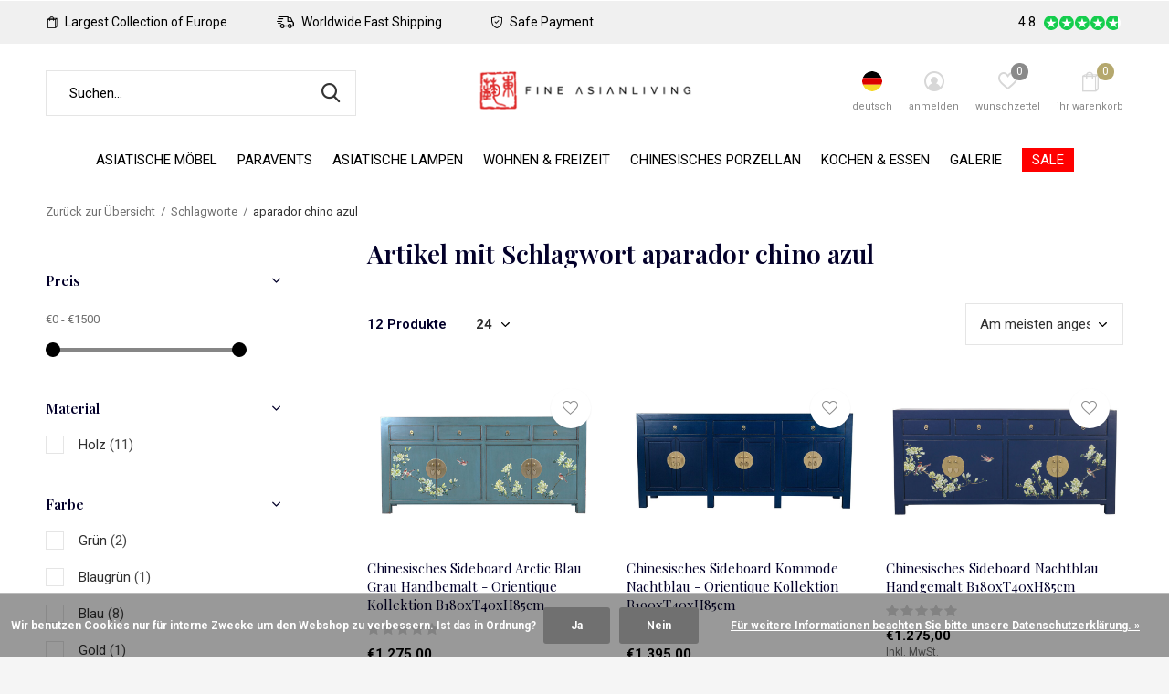

--- FILE ---
content_type: text/html;charset=utf-8
request_url: https://www.fineasianliving.com/de/tags/aparador-chino-azul/
body_size: 17558
content:
<!doctype html>
<html class="new mobile  " lang="de" dir="ltr">
	<head>
                                                                                                                                                                                                                                                                                                                                                                                  
<script type="text/javascript">
   window.dataLayer = window.dataLayer || [];
   dataLayer.push({
                                                                            
                  ecomm_pagetype: "category",
                  ecomm_category: "Artikel mit Schlagwort aparador chino azul",
                  ecomm_prodid: "160201631,160201612,138749372,124654190,132609906,147742828,129414780,146174723,124605706,135036946,148055907,127442119",
                  ecomm_totalvalue: "12642"
                                                                             
                         
                  });
      
</script>

<script>
// <!-- Google Tag Manager -->
(function(w,d,s,l,i){w[l]=w[l]||[];w[l].push({'gtm.start':
new Date().getTime(),event:'gtm.js'});var f=d.getElementsByTagName(s)[0],
j=d.createElement(s),dl=l!='dataLayer'?'&l='+l:'';j.async=true;j.src=
'https://www.googletagmanager.com/gtm.js?id='+i+dl;f.parentNode.insertBefore(j,f);
})(window,document,'script','dataLayer','GTM-MGTZ9M4');
// <!-- End Google Tag Manager -->
</script>
    <meta charset="utf-8"/>
<!-- [START] 'blocks/head.rain' -->
<!--

  (c) 2008-2026 Lightspeed Netherlands B.V.
  http://www.lightspeedhq.com
  Generated: 23-01-2026 @ 08:01:04

-->
<link rel="canonical" href="https://www.fineasianliving.com/de/tags/aparador-chino-azul/"/>
<link rel="alternate" href="https://www.fineasianliving.com/de/index.rss" type="application/rss+xml" title="Neue Produkte"/>
<link href="https://cdn.webshopapp.com/assets/cookielaw.css?2025-02-20" rel="stylesheet" type="text/css"/>
<meta name="robots" content="noodp,noydir"/>
<meta name="google-site-verification" content="BtQQV3ou75zW3sEWtK_xY4RJX7Ca9PmH6e8FG7RNs3U"/>
<meta property="og:url" content="https://www.fineasianliving.com/de/tags/aparador-chino-azul/?source=facebook"/>
<meta property="og:site_name" content="Fine Asianliving"/>
<meta property="og:title" content="aparador chino azul"/>
<script>
  window.dataLayer = window.dataLayer || [];
    function gtag(){dataLayer.push(arguments);}
    gtag('js', new Date());

    gtag('config', 'G-WMM09715SB');
 
</script>
<script>
window.dataLayer = window.dataLayer || [];
        function gtag(){dataLayer.push(arguments);}
        gtag('js', new Date());

        gtag('config','AW-CONVERSION_ID');
</script>
<script>
<!-- Google tag (gtag.js) -->
<script async src="https://www.googletagmanager.com/gtag/js?id=G-WMM09715SB"></script>
<script>
    window.dataLayer = window.dataLayer || [];
    function gtag(){dataLayer.push(arguments);}
    gtag('js', new Date());

    gtag('config', 'G-WMM09715SB');
</script>
</script>
<script src="https://www.powr.io/powr.js?external-type=lightspeed"></script>
<!--[if lt IE 9]>
<script src="https://cdn.webshopapp.com/assets/html5shiv.js?2025-02-20"></script>
<![endif]-->
<!-- [END] 'blocks/head.rain' -->
		<meta charset="utf-8">
		<meta http-equiv="x-ua-compatible" content="ie=edge">
		<title>aparador chino azul - Fine Asianliving</title>
		<meta name="description" content="">
		<meta name="keywords" content="aparador, chino, azul">
		<meta name="theme-color" content="#ffffff">
		<meta name="MobileOptimized" content="320">
		<meta name="HandheldFriendly" content="true">
<!-- 		<meta name="viewport" content="width=device-width,initial-scale=1,maximum-scale=1,viewport-fit=cover,target-densitydpi=device-dpi,shrink-to-fit=no"> -->
    <meta name="viewport" content="width=device-width, initial-scale=1.0, maximum-scale=5.0, user-scalable=no">
    <meta name="apple-mobile-web-app-capable" content="yes">
    <meta name="apple-mobile-web-app-status-bar-style" content="black">
		<meta name="author" content="https://www.dmws.nl">
		<link rel="preload" as="style" href="https://cdn.webshopapp.com/assets/gui-2-0.css?2025-02-20">
		<link rel="preload" as="style" href="https://cdn.webshopapp.com/assets/gui-responsive-2-0.css?2025-02-20">
		<link rel="preload" href="https://fonts.googleapis.com/css?family=Roboto:100,300,400,500,600,700,800,900%7CPlayfair%20Display:100,300,400,500,600,700,800,900&display=block" as="style">
		<link rel="preload" as="style" href="https://cdn.webshopapp.com/shops/326698/themes/180624/assets/fixed.css?20260106145045">
    <link rel="preload" as="style" href="https://cdn.webshopapp.com/shops/326698/themes/180624/assets/screen.css?20260106145045">
		<link rel="preload" as="style" href="https://cdn.webshopapp.com/shops/326698/themes/180624/assets/custom.css?20260106145045">
		<link rel="preload" as="font" href="https://cdn.webshopapp.com/shops/326698/themes/180624/assets/icomoon.woff2?20260106145045">
		<link rel="preload" as="script" href="https://cdn.webshopapp.com/assets/jquery-1-9-1.js?2025-02-20">
		<link rel="preload" as="script" href="https://cdn.webshopapp.com/assets/jquery-ui-1-10-1.js?2025-02-20">
		<link rel="preload" as="script" href="https://cdn.webshopapp.com/shops/326698/themes/180624/assets/scripts.js?20260106145045">
		<link rel="preload" as="script" href="https://cdn.webshopapp.com/shops/326698/themes/180624/assets/custom.js?20260106145045">
    <link rel="preload" as="script" href="https://cdn.webshopapp.com/assets/gui.js?2025-02-20">
		<link href="https://fonts.googleapis.com/css?family=Roboto:100,300,400,500,600,700,800,900%7CPlayfair%20Display:100,300,400,500,600,700,800,900&display=block" rel="stylesheet" type="text/css">
		<link rel="stylesheet" media="screen" href="https://cdn.webshopapp.com/assets/gui-2-0.css?2025-02-20">
		<link rel="stylesheet" media="screen" href="https://cdn.webshopapp.com/assets/gui-responsive-2-0.css?2025-02-20">
    <link rel="stylesheet" media="screen" href="https://cdn.webshopapp.com/shops/326698/themes/180624/assets/fixed.css?20260106145045">
		<link rel="stylesheet" media="screen" href="https://cdn.webshopapp.com/shops/326698/themes/180624/assets/screen.css?20260106145045">
		<link rel="stylesheet" media="screen" href="https://cdn.webshopapp.com/shops/326698/themes/180624/assets/custom.css?20260106145045">
		<link rel="icon" type="image/x-icon" href="https://cdn.webshopapp.com/shops/326698/themes/180624/v/756162/assets/favicon.png?20221019172629">
		<link rel="apple-touch-icon" href="https://cdn.webshopapp.com/shops/326698/themes/180624/assets/apple-touch-icon.png?20260106145045">
		<link rel="mask-icon" href="https://cdn.webshopapp.com/shops/326698/themes/180624/assets/safari-pinned-tab.svg?20260106145045" color="#000000">
		<link rel="manifest" href="https://cdn.webshopapp.com/shops/326698/themes/180624/assets/manifest.json?20260106145045">
		<link rel="preconnect" href="https://ajax.googleapis.com">
		<link rel="preconnect" href="//cdn.webshopapp.com/">
		<link rel="preconnect" href="https://fonts.googleapis.com">
		<link rel="preconnect" href="https://fonts.gstatic.com" crossorigin>
		<link rel="dns-prefetch" href="https://ajax.googleapis.com">
		<link rel="dns-prefetch" href="//cdn.webshopapp.com/">	
		<link rel="dns-prefetch" href="https://fonts.googleapis.com">
		<link rel="dns-prefetch" href="https://fonts.gstatic.com" crossorigin>
    <script src="https://cdn.webshopapp.com/assets/jquery-1-9-1.js?2025-02-20"></script>
    <script src="https://cdn.webshopapp.com/assets/jquery-ui-1-10-1.js?2025-02-20"></script>
		<meta name="msapplication-config" content="https://cdn.webshopapp.com/shops/326698/themes/180624/assets/browserconfig.xml?20260106145045">
<meta property="og:title" content="aparador chino azul">
<meta property="og:type" content="website"> 
<meta property="og:description" content="">
<meta property="og:site_name" content="Fine Asianliving">
<meta property="og:url" content="https://www.fineasianliving.com/">
<meta property="og:image" content="https://cdn.webshopapp.com/shops/326698/themes/180624/v/2573764/assets/hero-1-image.jpg?20250220151208">
<meta name="twitter:title" content="aparador chino azul">
<meta name="twitter:description" content="">
<meta name="twitter:site" content="Fine Asianliving">
<meta name="twitter:card" content="https://cdn.webshopapp.com/shops/326698/themes/180624/v/756197/assets/logo.png?20221019172629">
<meta name="twitter:image" content="https://cdn.webshopapp.com/shops/326698/themes/180624/v/2573764/assets/hero-1-image.jpg?20250220151208">
<script type="application/ld+json">
  [
        {
      "@context": "http://schema.org/",
      "@type": "Organization",
      "url": "https://www.fineasianliving.com/",
      "name": "Fine Asianliving",
      "legalName": "Fine Asianliving",
      "description": "",
      "logo": "https://cdn.webshopapp.com/shops/326698/themes/180624/v/756197/assets/logo.png?20221019172629",
      "image": "https://cdn.webshopapp.com/shops/326698/themes/180624/v/2573764/assets/hero-1-image.jpg?20250220151208",
      "contactPoint": {
        "@type": "ContactPoint",
        "contactType": "Customer service",
        "telephone": ""
      },
      "address": {
        "@type": "PostalAddress",
        "streetAddress": "&lt;b&gt;Come visit us&lt;/b&gt;",
        "addressLocality": "&lt;i&gt;Largest Showroom of Europe&lt;/i&gt;",
        "postalCode": "&lt;i&gt;Flagship store of 2000m2&lt;/i&gt;",
        "addressCountry": "DE"
      }
      ,
      "aggregateRating": {
          "@type": "AggregateRating",
          "bestRating": "5",
          "worstRating": "1",
          "ratingValue": "",
          "reviewCount": "2",
          "url":""
      }
         
    },
    { 
      "@context": "http://schema.org", 
      "@type": "WebSite", 
      "url": "https://www.fineasianliving.com/", 
      "name": "Fine Asianliving",
      "description": "",
      "author": [
        {
          "@type": "Organization",
          "url": "https://www.dmws.nl/",
          "name": "DMWS B.V.",
          "address": {
            "@type": "PostalAddress",
            "streetAddress": "Klokgebouw 195 (Strijp-S)",
            "addressLocality": "Eindhoven",
            "addressRegion": "NB",
            "postalCode": "5617 AB",
            "addressCountry": "NL"
          }
        }
      ]
    }
  ]
</script>    	</head>
	<body>
  	    <!-- Google Tag Manager (noscript) --><noscript><iframe src="https://www.googletagmanager.com/ns.html?id=GTM-MGTZ9M4"
    height="0" width="0" style="display:none;visibility:hidden"></iframe></noscript><!-- End Google Tag Manager (noscript) --><ul class="hidden-data hidden"><li>326698</li><li>180624</li><li>ja</li><li>de</li><li>live</li><li>hello//fineasianliving/com</li><li>https://www.fineasianliving.com/de/</li></ul><div id="root" ><header id="top" class="v1 static"><p id="logo" class="text-center"><a href="https://www.fineasianliving.com/de/" accesskey="h"><img src="https://cdn.webshopapp.com/shops/326698/themes/180624/v/756197/assets/logo.png?20221019172629" alt="Fine Asianliving"></a></p><nav id="skip"><ul><li><a href="#nav" accesskey="n">Ga naar navigatie (n)</a></li><li><a href="#content" accesskey="c">Ga naar inhoud (c)</a></li><li><a href="#footer" accesskey="f">Ga naar footer (f)</a></li></ul></nav><nav id="nav" aria-label="Wählen Sie eine Kategorie" class="align-center"><ul><li class="menu-uppercase"><a  href="https://www.fineasianliving.com/de/asiatische-moebel/">Asiatische Möbel</a><div><div><h3><a href="https://www.fineasianliving.com/de/asiatische-moebel/chinesische-schraenke-aufbewahrungsmoebel/">Chinesische Schränke &amp; Aufbewahrungsmöbel</a></h3><ul><li><a href="https://www.fineasianliving.com/de/asiatische-moebel/chinesische-schraenke-aufbewahrungsmoebel/chinesische-hochzeitsschraenke-kleiderschraenke/">Chinesische Hochzeitsschränke &amp; Kleiderschränke</a></li><li><a href="https://www.fineasianliving.com/de/asiatische-moebel/chinesische-schraenke-aufbewahrungsmoebel/chinesische-buecherregale-vitrinen/">Chinesische Bücherregale &amp; Vitrinen</a></li><li><a href="https://www.fineasianliving.com/de/asiatische-moebel/chinesische-schraenke-aufbewahrungsmoebel/chinesische-schraenke/">Chinesische Schränke </a></li><li><a href="https://www.fineasianliving.com/de/asiatische-moebel/chinesische-schraenke-aufbewahrungsmoebel/chinesische-nachttische-nachtschraenke/">Chinesische Nachttische &amp; Nachtschränke</a></li><li><a href="https://www.fineasianliving.com/de/asiatische-moebel/chinesische-schraenke-aufbewahrungsmoebel/chinesische-sideboards/">Chinesische Sideboards</a></li><li><a href="https://www.fineasianliving.com/de/asiatische-moebel/chinesische-schraenke-aufbewahrungsmoebel/chinesisches-tv-lowboards/">Chinesisches TV Lowboards</a></li><li><a href="https://www.fineasianliving.com/de/asiatische-moebel/chinesische-schraenke-aufbewahrungsmoebel/chinesische-kommoden/">Chinesische Kommoden</a></li><li><a href="https://www.fineasianliving.com/de/asiatische-moebel/chinesische-schraenke-aufbewahrungsmoebel/chinesische-truhen/">Chinesische Truhen</a></li></ul></div><div><h3><a href="https://www.fineasianliving.com/de/asiatische-moebel/chinesische-tische/">Chinesische Tische</a></h3><ul><li><a href="https://www.fineasianliving.com/de/asiatische-moebel/chinesische-tische/chinesische-konsolentische-altartische-pflanzentis/">Chinesische Konsolentische, Altartische &amp; Pflanzentische</a></li><li><a href="https://www.fineasianliving.com/de/asiatische-moebel/chinesische-tische/chinesische-couchtische-kaffeetische/">Chinesische Couchtische &amp; Kaffeetische</a></li><li><a href="https://www.fineasianliving.com/de/asiatische-moebel/chinesische-tische/chinesische-beisteltische/">Chinesische Beisteltische</a></li></ul></div><div><h3><a href="https://www.fineasianliving.com/de/asiatische-moebel/chinesische-stuehle-hocker-baenke/">Chinesische Stühle &amp; Hocker &amp; Bänke</a></h3><ul><li><a href="https://www.fineasianliving.com/de/asiatische-moebel/chinesische-stuehle-hocker-baenke/chinesische-hocker/">Chinesische Hocker</a></li><li><a href="https://www.fineasianliving.com/de/asiatische-moebel/chinesische-stuehle-hocker-baenke/chinesische-sitzbaenke/">Chinesische Sitzbänke</a></li><li><a href="https://www.fineasianliving.com/de/asiatische-moebel/chinesische-stuehle-hocker-baenke/chinesische-stuehle/">Chinesische Stühle </a></li></ul></div><div><h3><a href="https://www.fineasianliving.com/de/asiatische-moebel/andere-asiatische-chinesische-moebel/">Andere Asiatische &amp; Chinesische Möbel</a></h3></div></div></li><li class="menu-uppercase"><a  href="https://www.fineasianliving.com/de/paravents/">Paravents</a><div><div><h3><a href="https://www.fineasianliving.com/de/paravents/leinen-paravents/">Leinen Paravents</a></h3><ul><li><a href="https://www.fineasianliving.com/de/paravents/leinen-paravents/zeitgenoessische-paravents/">Zeitgenössische Paravents</a></li><li><a href="https://www.fineasianliving.com/de/paravents/leinen-paravents/chinesische-paravents-orientalische-raumteiler/">Chinesische Paravents &amp; Orientalische Raumteiler</a></li><li><a href="https://www.fineasianliving.com/de/paravents/leinen-paravents/paravent-halter/">Paravent Halter</a></li></ul></div><div><h3><a href="https://www.fineasianliving.com/de/paravents/japanische-paravents-raumteiler/">Japanische Paravents &amp; Raumteiler</a></h3></div><div><h3><a href="https://www.fineasianliving.com/de/paravents/chinesische-antike-holz-paravents/">Chinesische &amp; Antike Holz Paravents</a></h3></div></div></li><li class="menu-uppercase"><a  href="https://www.fineasianliving.com/de/asiatische-lampen/">Asiatische Lampen</a><div><div><h3><a href="https://www.fineasianliving.com/de/asiatische-lampen/pendelleuchten/">Pendelleuchten</a></h3></div><div><h3><a href="https://www.fineasianliving.com/de/asiatische-lampen/tischlampen/">Tischlampen</a></h3></div><div><h3><a href="https://www.fineasianliving.com/de/asiatische-lampen/stehlampen/">Stehlampen</a></h3></div><div><h3><a href="https://www.fineasianliving.com/de/asiatische-lampen/wandleuchten/">Wandleuchten</a></h3></div><div><h3><a href="https://www.fineasianliving.com/de/asiatische-lampen/japanische-lampe/">Japanische Lampe</a></h3></div></div></li><li class="menu-uppercase"><a  href="https://www.fineasianliving.com/de/wohnen-freizeit/">Wohnen &amp; Freizeit</a><div><div><h3><a href="https://www.fineasianliving.com/de/wohnen-freizeit/gemaelde/">Gemälde</a></h3><ul><li><a href="https://www.fineasianliving.com/de/wohnen-freizeit/gemaelde/orientalische-chinesische-malerei/">Orientalische &amp; Chinesische Malerei</a></li><li><a href="https://www.fineasianliving.com/de/wohnen-freizeit/gemaelde/animal-paintings/">Animal Paintings</a></li><li><a href="https://www.fineasianliving.com/de/wohnen-freizeit/gemaelde/masterpieces-famous-paintings/">Masterpieces &amp; Famous Paintings</a></li><li><a href="https://www.fineasianliving.com/de/wohnen-freizeit/gemaelde/contemporary-abstract-paintings/">Contemporary &amp; Abstract Paintings</a></li><li><a href="https://www.fineasianliving.com/de/wohnen-freizeit/gemaelde/acrylic-glass-paintings/">Acrylic Glass Paintings</a></li><li><a href="https://www.fineasianliving.com/de/wohnen-freizeit/gemaelde/oriental-wall-art-decoration/">Oriental Wall Art &amp; Decoration</a></li></ul></div><div><h3><a href="https://www.fineasianliving.com/de/wohnen-freizeit/asiatische-wohnaccessoires/">Asiatische Wohnaccessoires</a></h3><ul><li><a href="https://www.fineasianliving.com/de/wohnen-freizeit/asiatische-wohnaccessoires/buddhas-statuen/">Buddhas &amp; Statuen</a></li><li><a href="https://www.fineasianliving.com/de/wohnen-freizeit/asiatische-wohnaccessoires/glueckskatze-daruma/">Glückskatze &amp; Daruma</a></li><li><a href="https://www.fineasianliving.com/de/wohnen-freizeit/asiatische-wohnaccessoires/spiegel/">Spiegel</a></li><li><a href="https://www.fineasianliving.com/de/wohnen-freizeit/asiatische-wohnaccessoires/oriental-home-collection/">Oriental Home Collection</a></li><li><a href="https://www.fineasianliving.com/de/wohnen-freizeit/asiatische-wohnaccessoires/brunnen/">Brunnen</a></li><li><a href="https://www.fineasianliving.com/de/wohnen-freizeit/asiatische-wohnaccessoires/schmuckschatullen/">Schmuckschatullen</a></li><li><a href="https://www.fineasianliving.com/de/wohnen-freizeit/asiatische-wohnaccessoires/japanese-collection/">Japanese Collection</a><ul class="mobily-only"><li><a href="https://www.fineasianliving.com/de/wohnen-freizeit/asiatische-wohnaccessoires/japanese-collection/japanese-noren-tuervorhange/">Japanese Noren Türvorhange</a></li></ul></li><li><a href="https://www.fineasianliving.com/de/wohnen-freizeit/asiatische-wohnaccessoires/office-accessories/">Office Accessories</a></li></ul></div><div><h3><a href="https://www.fineasianliving.com/de/wohnen-freizeit/textilien/">Textilien</a></h3><ul><li><a href="https://www.fineasianliving.com/de/wohnen-freizeit/textilien/chinesische-dekokissen-sofakissen/">Chinesische Dekokissen &amp; Sofakissen</a></li><li><a href="https://www.fineasianliving.com/de/wohnen-freizeit/textilien/teppiche/">Teppiche</a></li><li><a href="https://www.fineasianliving.com/de/wohnen-freizeit/textilien/memory-foam-pillows/">Memory Foam Pillows</a></li></ul></div><div><h3><a href="https://www.fineasianliving.com/de/wohnen-freizeit/thaikissen-thaimatten/">Thaikissen &amp; Thaimatten</a></h3><ul><li><a href="https://www.fineasianliving.com/de/wohnen-freizeit/thaikissen-thaimatten/zafu-thaikissen/">Zafu &amp; Thaikissen</a></li><li><a href="https://www.fineasianliving.com/de/wohnen-freizeit/thaikissen-thaimatten/thaimatten/">Thaimatten</a></li><li><a href="https://www.fineasianliving.com/de/wohnen-freizeit/thaikissen-thaimatten/meditationszubehoer/">Meditationszubehör</a></li></ul></div><div><h3><a href="https://www.fineasianliving.com/de/wohnen-freizeit/chinesische-freizeitprodukte/">Chinesische Freizeitprodukte</a></h3></div></div></li><li class="menu-uppercase"><a  href="https://www.fineasianliving.com/de/chinesisches-porzellan/">Chinesisches Porzellan</a><div><div><h3><a href="https://www.fineasianliving.com/de/chinesisches-porzellan/chinesische-vasen-ingwertoepfe/">Chinesische Vasen &amp; Ingwertöpfe</a></h3></div><div><h3><a href="https://www.fineasianliving.com/de/chinesisches-porzellan/chinesische-statuen/">Chinesische Statuen</a></h3></div><div><h3><a href="https://www.fineasianliving.com/de/chinesisches-porzellan/keramik-hocker-gartenhocker/">Keramik Hocker &amp; Gartenhocker</a></h3></div><div><h3><a href="https://www.fineasianliving.com/de/chinesisches-porzellan/anderes-porzellan/">Anderes Porzellan</a></h3></div></div></li><li class="menu-uppercase"><a  href="https://www.fineasianliving.com/de/kochen-essen/">Kochen &amp; Essen</a><div><div><h3><a href="https://www.fineasianliving.com/de/kochen-essen/sake/">Sake</a></h3></div><div><h3><a href="https://www.fineasianliving.com/de/kochen-essen/tee-kaffee/">Tee &amp; Kaffee</a></h3><ul><li><a href="https://www.fineasianliving.com/de/kochen-essen/tee-kaffee/tabletts/">Tabletts</a></li><li><a href="https://www.fineasianliving.com/de/kochen-essen/tee-kaffee/tee-sets/">Tee-Sets</a></li></ul></div><div><h3><a href="https://www.fineasianliving.com/de/kochen-essen/chopsticks/">Chopsticks</a></h3></div></div></li><li class="menu-uppercase"><a  href="https://www.fineasianliving.com/de/galerie/">Galerie</a><div><div><h3><a href="https://www.fineasianliving.com/de/galerie/showroom-photos/">Showroom Photos</a></h3></div><div><h3><a href="https://www.fineasianliving.com/de/galerie/in-store-projects/">In-Store Projects</a></h3></div></div></li><li class="menu-uppercase"><a class="overlay-g" href="https://www.fineasianliving.com/de/sale/">SALE</a></li></ul><ul><li class="search"><a href="./"><i class="icon-zoom2"></i><span>suchen</span></a></li><li class="lang"><a class="nl" href="./"><img src="https://cdn.webshopapp.com/shops/326698/themes/180624/assets/flag-de.svg?20260106145045" alt="Deutsch" width="22" height="22"><span>deutsch</span></a><ul><li><a title="Deutsch" lang="de" href="https://www.fineasianliving.com/de/tags/aparador-chino-azul"><img src="https://cdn.webshopapp.com/shops/326698/themes/180624/assets/flag-de.svg?20260106145045" alt="Deutsch" width="18" height="18"><span>Deutsch</span></a></li><li><a title="English" lang="en" href="https://www.fineasianliving.com/en/tags/aparador-chino-azul"><img src="https://cdn.webshopapp.com/shops/326698/themes/180624/assets/flag-en.svg?20260106145045" alt="English" width="18" height="18"><span>English</span></a></li><li><a title="Français" lang="fr" href="https://www.fineasianliving.com/fr/tags/aparador-chino-azul"><img src="https://cdn.webshopapp.com/shops/326698/themes/180624/assets/flag-fr.svg?20260106145045" alt="Français" width="18" height="18"><span>Français</span></a></li><li><a title="Español" lang="es" href="https://www.fineasianliving.com/es/tags/aparador-chino-azul"><img src="https://cdn.webshopapp.com/shops/326698/themes/180624/assets/flag-es.svg?20260106145045" alt="Español" width="18" height="18"><span>Español</span></a></li><li><a title="Italiano" lang="it" href="https://www.fineasianliving.com/it/tags/aparador-chino-azul"><img src="https://cdn.webshopapp.com/shops/326698/themes/180624/assets/flag-it.svg?20260106145045" alt="Italiano" width="18" height="18"><span>Italiano</span></a></li><li><a href="https://www.fineasianliving.com/de/session/currency/eur/go/category/"><span class="cur-icon">€</span><span>EUR</span></a></li><li><a href="https://www.fineasianliving.com/de/session/currency/gbp/go/category/"><span class="cur-icon">£</span><span>GBP</span></a></li></ul></li><li class="login"><a href=""><i class="icon-user-circle"></i><span>anmelden</span></a></li><li class="fav"><a class="open-login"><i class="icon-heart-strong"></i><span>wunschzettel</span><span class="no items" data-wishlist-items>0</span></a></li><li class="cart"><a href="https://www.fineasianliving.com/de/cart/"><i class="icon-bag2"></i><span>ihr warenkorb</span><span class="no">0</span></a></li></ul></nav><div class="bar with-trustmark"><ul class="list-usp"><li><i class="icon-bag2"></i> Largest Collection of Europe</li><li><i class="icon-delivery"></i> Worldwide Fast Shipping</li><li><i class="icon-shield"></i> Safe Payment</li></ul><p><a href="https://www.fineasianliving.com/de/" target="_blank"><span class="rating-a c round_stars" data-val="4.8" data-of="5">4.8</span></a></p></div><form action="https://www.fineasianliving.com/de/search/" method="get" id="formSearch" data-search-type="desktop"><p><label for="q">Suchen...</label><input id="q" name="q" type="search" value="" autocomplete="off" required data-input="desktop"><button type="submit">Suchen</button></p><div class="search-autocomplete" data-search-type="desktop"><ul class="list-cart small m0"></ul></div></form></header><main id="content"><nav class="nav-breadcrumbs mobile-hide"><ul><li><a href="https://www.fineasianliving.com/de/tags/">Zurück zur Übersicht</a></li><li><a href="https://www.fineasianliving.com/de/tags/">Schlagworte</a></li><li>aparador chino azul</li></ul></nav><div class="cols-c "><article><header><h1 class="m20">Artikel mit Schlagwort aparador chino azul</h1><p class="link-btn wide desktop-hide"><a href="./" class="b toggle-filters">Filter</a></p></header><form action="https://www.fineasianliving.com/de/tags/aparador-chino-azul/" method="get" class="form-sort" id="filter_form"><h5 style="z-index: 45;" class="mobile-hide">12 Produkte</h5><p class="blank strong"><label for="limit">Anzeigen:</label><select id="limit" name="limit" onchange="$('#formSortModeLimit').submit();"><option value="12">12</option><option value="24" selected="selected">24</option><option value="36">36</option><option value="72">72</option></select></p><p class="text-right"><label class="hidden" for="sort">Sortieren nach:</label><select id="sortselect" name="sort"><option value="sort-by" selected disabled>Sortieren nach</option><option value="popular" selected="selected">Am meisten angesehen</option><option value="newest">Neueste Produkte</option><option value="lowest">Niedrigster Preis</option><option value="highest">Höchster Preis</option><option value="asc">Name aufsteigend</option><option value="desc">Name absteigend</option></select></p></form><ul class="list-collection  "><li class=" " data-url="https://www.fineasianliving.com/de/chinesisches-sideboard-arctic-blau-grau-handbemalt.html?format=json" data-image-size="410x610x"><div class="img"><figure><a href="https://www.fineasianliving.com/de/chinesisches-sideboard-arctic-blau-grau-handbemalt.html"><img src="https://dummyimage.com/900x660/fff.png/fff" data-src="https://cdn.webshopapp.com/shops/326698/files/486225876/900x660x2/chinesisches-sideboard-arctic-blau-grau-handbemalt.jpg" alt="Chinesisches Sideboard Arctic Blau Grau Handbemalt - Orientique Kollektion B180xT40xH85cm" width="310" height="310" class="first-image"></a></figure><form action="https://www.fineasianliving.com/de/cart/add/317415604/" method="post" class="variant-select-snippet" data-novariantid="160201631" data-problem="https://www.fineasianliving.com/de/chinesisches-sideboard-arctic-blau-grau-handbemalt.html"><p><span class="variant"><select></select></span><button class="add-size-to-cart full-width" type="">Zum Warenkorb hinzufügen</button></p></form><p class="btn"><a href="javascript:;" class="open-login"><i class="icon-heart"></i><span>Login für die wishlist</span></a></p></div><ul class="label"></ul><h3 class="mobile-nobrand"><a href="https://www.fineasianliving.com/de/chinesisches-sideboard-arctic-blau-grau-handbemalt.html">Chinesisches Sideboard Arctic Blau Grau Handbemalt - Orientique Kollektion B180xT40xH85cm</a></h3><p class="rating-a b" data-val="0" data-of="5"></p><p class="price">€1.275,00    <span class="legal">Inkl. MwSt.</span></p></li><li class=" " data-url="https://www.fineasianliving.com/de/chinesisches-sideboard-kommode-nachtblau-b190xt40x.html?format=json" data-image-size="410x610x"><div class="img"><figure><a href="https://www.fineasianliving.com/de/chinesisches-sideboard-kommode-nachtblau-b190xt40x.html"><img src="https://dummyimage.com/900x660/fff.png/fff" data-src="https://cdn.webshopapp.com/shops/326698/files/486225735/900x660x2/chinesisches-sideboard-kommode-nachtblau-orientiqu.jpg" alt="Chinesisches Sideboard Kommode Nachtblau - Orientique Kollektion B190xT40xH85cm" width="310" height="310" class="first-image"></a></figure><form action="https://www.fineasianliving.com/de/cart/add/317415579/" method="post" class="variant-select-snippet" data-novariantid="160201612" data-problem="https://www.fineasianliving.com/de/chinesisches-sideboard-kommode-nachtblau-b190xt40x.html"><p><span class="variant"><select></select></span><button class="add-size-to-cart full-width" type="">Zum Warenkorb hinzufügen</button></p></form><p class="btn"><a href="javascript:;" class="open-login"><i class="icon-heart"></i><span>Login für die wishlist</span></a></p></div><ul class="label"></ul><h3 class="mobile-nobrand"><a href="https://www.fineasianliving.com/de/chinesisches-sideboard-kommode-nachtblau-b190xt40x.html">Chinesisches Sideboard Kommode Nachtblau - Orientique Kollektion B190xT40xH85cm</a></h3><p class="rating-a b" data-val="0" data-of="5"></p><p class="price">€1.395,00    <span class="legal">Inkl. MwSt.</span></p></li><li class=" " data-url="https://www.fineasianliving.com/de/chinesisches-sideboard-nachtblau-handgemalt-b180.html?format=json" data-image-size="410x610x"><div class="img"><figure><a href="https://www.fineasianliving.com/de/chinesisches-sideboard-nachtblau-handgemalt-b180.html"><img src="https://dummyimage.com/900x660/fff.png/fff" data-src="https://cdn.webshopapp.com/shops/326698/files/415552532/900x660x2/chinesisches-sideboard-nachtblau-handgemalt-b180xt.jpg" alt="Chinesisches Sideboard Nachtblau Handgemalt B180xT40xH85cm" width="310" height="310" class="first-image"></a></figure><form action="https://www.fineasianliving.com/de/cart/add/274364426/" method="post" class="variant-select-snippet" data-novariantid="138749372" data-problem="https://www.fineasianliving.com/de/chinesisches-sideboard-nachtblau-handgemalt-b180.html"><p><span class="variant"><select></select></span><button class="add-size-to-cart full-width" type="">Zum Warenkorb hinzufügen</button></p></form><p class="btn"><a href="javascript:;" class="open-login"><i class="icon-heart"></i><span>Login für die wishlist</span></a></p></div><ul class="label"></ul><h3 class="mobile-nobrand"><a href="https://www.fineasianliving.com/de/chinesisches-sideboard-nachtblau-handgemalt-b180.html">Chinesisches Sideboard Nachtblau Handgemalt B180xT40xH85cm</a></h3><p class="rating-a b" data-val="0" data-of="5"></p><p class="price">€1.275,00    <span class="legal">Inkl. MwSt.</span></p></li><li class=" " data-url="https://www.fineasianliving.com/de/chinesisches-sideboard-petrol-blau-b180xt40xh85cm.html?format=json" data-image-size="410x610x"><div class="img"><figure><a href="https://www.fineasianliving.com/de/chinesisches-sideboard-petrol-blau-b180xt40xh85cm.html"><img src="https://dummyimage.com/900x660/fff.png/fff" data-src="https://cdn.webshopapp.com/shops/326698/files/377328425/900x660x2/chinesisches-sideboard-petrol-blau-b180xt40xh85cm.jpg" alt="Chinesisches Sideboard Petrol Blau B180xT40xH85cm" width="310" height="310" class="first-image"></a></figure><form action="https://www.fineasianliving.com/de/cart/add/248229432/" method="post" class="variant-select-snippet" data-novariantid="124654190" data-problem="https://www.fineasianliving.com/de/chinesisches-sideboard-petrol-blau-b180xt40xh85cm.html"><p><span class="variant"><select></select></span><button class="add-size-to-cart full-width" type="">Zum Warenkorb hinzufügen</button></p></form><p class="btn"><a href="javascript:;" class="open-login"><i class="icon-heart"></i><span>Login für die wishlist</span></a></p></div><ul class="label"></ul><h3 class="mobile-nobrand"><a href="https://www.fineasianliving.com/de/chinesisches-sideboard-petrol-blau-b180xt40xh85cm.html">Chinesisches Sideboard Petrol Blau B180xT40xH85cm</a></h3><p class="rating-a b" data-val="0" data-of="5"></p><p class="price">€1.195,00    <span class="legal">Inkl. MwSt.</span></p></li><li class=" " data-url="https://www.fineasianliving.com/de/chinesisches-sideboard-mitternachts-blau-b180xt40x.html?format=json" data-image-size="410x610x"><div class="img"><figure><a href="https://www.fineasianliving.com/de/chinesisches-sideboard-mitternachts-blau-b180xt40x.html"><img src="https://dummyimage.com/900x660/fff.png/fff" data-src="https://cdn.webshopapp.com/shops/326698/files/397604470/900x660x2/chinesisches-sideboard-mitternachts-blau-b180xt40x.jpg" alt="Chinesisches Sideboard Mitternachts Blau B180xT40xH85cm" width="310" height="310" class="first-image"></a></figure><form action="https://www.fineasianliving.com/de/cart/add/262535358/" method="post" class="variant-select-snippet" data-novariantid="132609906" data-problem="https://www.fineasianliving.com/de/chinesisches-sideboard-mitternachts-blau-b180xt40x.html"><p><span class="variant"><select></select></span><button class="add-size-to-cart full-width" type="">Zum Warenkorb hinzufügen</button></p></form><p class="btn"><a href="javascript:;" class="open-login"><i class="icon-heart"></i><span>Login für die wishlist</span></a></p></div><ul class="label"></ul><h3 class="mobile-nobrand"><a href="https://www.fineasianliving.com/de/chinesisches-sideboard-mitternachts-blau-b180xt40x.html">Chinesisches Sideboard Mitternachts Blau B180xT40xH85cm</a></h3><p class="rating-a b" data-val="0" data-of="5"></p><p class="price">€1.195,00    <span class="legal">Inkl. MwSt.</span></p></li><li class=" " data-url="https://www.fineasianliving.com/de/chinesisches-sideboard-arctic-blau-grau-b180xt40xh.html?format=json" data-image-size="410x610x"><div class="img"><figure><a href="https://www.fineasianliving.com/de/chinesisches-sideboard-arctic-blau-grau-b180xt40xh.html"><img src="https://dummyimage.com/900x660/fff.png/fff" data-src="https://cdn.webshopapp.com/shops/326698/files/443596603/900x660x2/chinesisches-sideboard-arctic-blau-grau-orientique.jpg" alt="Chinesisches Sideboard Arctic Blau Grau - Orientique Kollektion B180xT40xH85cm" width="310" height="310" class="first-image"></a></figure><form action="https://www.fineasianliving.com/de/cart/add/291581780/" method="post" class="variant-select-snippet" data-novariantid="147742828" data-problem="https://www.fineasianliving.com/de/chinesisches-sideboard-arctic-blau-grau-b180xt40xh.html"><p><span class="variant"><select></select></span><button class="add-size-to-cart full-width" type="">Zum Warenkorb hinzufügen</button></p></form><p class="btn"><a href="javascript:;" class="open-login"><i class="icon-heart"></i><span>Login für die wishlist</span></a></p></div><ul class="label"></ul><h3 class="mobile-nobrand"><a href="https://www.fineasianliving.com/de/chinesisches-sideboard-arctic-blau-grau-b180xt40xh.html">Chinesisches Sideboard Arctic Blau Grau - Orientique Kollektion B180xT40xH85cm</a></h3><p class="rating-a b" data-val="0" data-of="5"></p><p class="price">€1.195,00    <span class="legal">Inkl. MwSt.</span></p></li><li class=" " data-url="https://www.fineasianliving.com/de/chinesisches-sideboard-nachtblau-b140xt35xh85cm.html?format=json" data-image-size="410x610x"><div class="img"><figure><a href="https://www.fineasianliving.com/de/chinesisches-sideboard-nachtblau-b140xt35xh85cm.html"><img src="https://dummyimage.com/900x660/fff.png/fff" data-src="https://cdn.webshopapp.com/shops/326698/files/389890376/900x660x2/chinesisches-sideboard-kommode-nachtblau-orientiqu.jpg" alt="Chinesisches Sideboard Kommode Nachtblau - Orientique Kollektion - B140xT35xH85cm" width="310" height="310" class="first-image"></a></figure><form action="https://www.fineasianliving.com/de/cart/add/256821331/" method="post" class="variant-select-snippet" data-novariantid="129414780" data-problem="https://www.fineasianliving.com/de/chinesisches-sideboard-nachtblau-b140xt35xh85cm.html"><p><span class="variant"><select></select></span><button class="add-size-to-cart full-width" type="">Zum Warenkorb hinzufügen</button></p></form><p class="btn"><a href="javascript:;" class="open-login"><i class="icon-heart"></i><span>Login für die wishlist</span></a></p></div><ul class="label"></ul><h3 class="mobile-nobrand"><a href="https://www.fineasianliving.com/de/chinesisches-sideboard-nachtblau-b140xt35xh85cm.html">Chinesisches Sideboard Kommode Nachtblau - Orientique Kollektion - B140xT35xH85cm</a></h3><p class="rating-a b" data-val="0" data-of="5"></p><p class="price">€949,00    <span class="legal">Inkl. MwSt.</span></p></li><li class=" " data-url="https://www.fineasianliving.com/de/chinesisches-sideboard-blaugrun-handbema-146174723.html?format=json" data-image-size="410x610x"><div class="img"><figure><a href="https://www.fineasianliving.com/de/chinesisches-sideboard-blaugrun-handbema-146174723.html"><img src="https://dummyimage.com/900x660/fff.png/fff" data-src="https://cdn.webshopapp.com/shops/326698/files/440660539/900x660x2/chinesisches-sideboard-blaugruen-handbemalt-orient.jpg" alt="Chinesisches Sideboard Blaugrün Handbemalt - Orientique Kollektion B180xT40xH85cm" width="310" height="310" class="first-image"></a></figure><form action="https://www.fineasianliving.com/de/cart/add/288634773/" method="post" class="variant-select-snippet" data-novariantid="146174723" data-problem="https://www.fineasianliving.com/de/chinesisches-sideboard-blaugrun-handbema-146174723.html"><p><span class="variant"><select></select></span><button class="add-size-to-cart full-width" type="">Zum Warenkorb hinzufügen</button></p></form><p class="btn"><a href="javascript:;" class="open-login"><i class="icon-heart"></i><span>Login für die wishlist</span></a></p></div><ul class="label"></ul><h3 class="mobile-nobrand"><a href="https://www.fineasianliving.com/de/chinesisches-sideboard-blaugrun-handbema-146174723.html">Chinesisches Sideboard Blaugrün Handbemalt - Orientique Kollektion B180xT40xH85cm</a></h3><p class="rating-a b" data-val="0" data-of="5"></p><p class="price">€1.275,00    <span class="legal">Inkl. MwSt.</span></p></li><li class=" " data-url="https://www.fineasianliving.com/de/chinesische-truhe-himmelblau-orientique-sammlung-b.html?format=json" data-image-size="410x610x"><div class="img"><figure><a href="https://www.fineasianliving.com/de/chinesische-truhe-himmelblau-orientique-sammlung-b.html"><img src="https://dummyimage.com/900x660/fff.png/fff" data-src="https://cdn.webshopapp.com/shops/326698/files/377186466/900x660x2/chinesische-truhe-himmelblau-orientique-sammlung-b.jpg" alt="Chinesische Truhe Himmelblau - Orientique Sammlung B90xT45xH50cm" width="310" height="310" class="first-image"></a></figure><form action="https://www.fineasianliving.com/de/cart/add/248119483/" method="post" class="variant-select-snippet" data-novariantid="124605706" data-problem="https://www.fineasianliving.com/de/chinesische-truhe-himmelblau-orientique-sammlung-b.html"><p><span class="variant"><select></select></span><button class="add-size-to-cart full-width" type="">Zum Warenkorb hinzufügen</button></p></form><p class="btn"><a href="javascript:;" class="open-login"><i class="icon-heart"></i><span>Login für die wishlist</span></a></p></div><ul class="label"></ul><h3 class="mobile-nobrand"><a href="https://www.fineasianliving.com/de/chinesische-truhe-himmelblau-orientique-sammlung-b.html">Chinesische Truhe Himmelblau - Orientique Sammlung B90xT45xH50cm</a></h3><p class="rating-a b" data-val="0" data-of="5"></p><p class="price">€425,00    <span class="legal">Inkl. MwSt.</span></p></li><li class=" " data-url="https://www.fineasianliving.com/de/chinesisches-sideboard-kommode-blaugrun-orientique.html?format=json" data-image-size="410x610x"><div class="img"><figure><a href="https://www.fineasianliving.com/de/chinesisches-sideboard-kommode-blaugrun-orientique.html"><img src="https://dummyimage.com/900x660/fff.png/fff" data-src="https://cdn.webshopapp.com/shops/326698/files/437806508/900x660x2/chinesisches-sideboard-kommode-blaugruen-orientiqu.jpg" alt="Chinesisches Sideboard Kommode Blaugrün - Orientique Kollektion B140xT35xH85cm" width="310" height="310" class="first-image"></a></figure><form action="https://www.fineasianliving.com/de/cart/add/266988448/" method="post" class="variant-select-snippet" data-novariantid="135036946" data-problem="https://www.fineasianliving.com/de/chinesisches-sideboard-kommode-blaugrun-orientique.html"><p><span class="variant"><select></select></span><button class="add-size-to-cart full-width" type="">Zum Warenkorb hinzufügen</button></p></form><p class="btn"><a href="javascript:;" class="open-login"><i class="icon-heart"></i><span>Login für die wishlist</span></a></p></div><ul class="label"></ul><h3 class="mobile-nobrand"><a href="https://www.fineasianliving.com/de/chinesisches-sideboard-kommode-blaugrun-orientique.html">Chinesisches Sideboard Kommode Blaugrün - Orientique Kollektion B140xT35xH85cm</a></h3><p class="rating-a b" data-val="0" data-of="5"></p><p class="price">€949,00    <span class="legal">Inkl. MwSt.</span></p></li><li class=" " data-url="https://www.fineasianliving.com/de/chinese-sideboard-blue-hand-painted-w140xd33xh90cm.html?format=json" data-image-size="410x610x"><div class="img"><figure><a href="https://www.fineasianliving.com/de/chinese-sideboard-blue-hand-painted-w140xd33xh90cm.html"><img src="https://dummyimage.com/900x660/fff.png/fff" data-src="https://cdn.webshopapp.com/shops/326698/files/444793966/900x660x2/chinesisches-sideboard-blau-handbemalt-b140xt33xh9.jpg" alt="Chinesisches Sideboard Blau Handbemalt B140xT33xH90cm" width="310" height="310" class="first-image"></a></figure><form action="https://www.fineasianliving.com/de/cart/add/292139163/" method="post" class="variant-select-snippet" data-novariantid="148055907" data-problem="https://www.fineasianliving.com/de/chinese-sideboard-blue-hand-painted-w140xd33xh90cm.html"><p><span class="variant"><select></select></span><button class="add-size-to-cart full-width" type="">Zum Warenkorb hinzufügen</button></p></form><p class="btn"><a href="javascript:;" class="open-login"><i class="icon-heart"></i><span>Login für die wishlist</span></a></p></div><ul class="label"></ul><h3 class="mobile-nobrand"><a href="https://www.fineasianliving.com/de/chinese-sideboard-blue-hand-painted-w140xd33xh90cm.html">Chinesisches Sideboard Blau Handbemalt B140xT33xH90cm</a></h3><p class="rating-a b" data-val="0" data-of="5"></p><p class="price">€965,00    <span class="legal">Inkl. MwSt.</span></p></li><li class=" " data-url="https://www.fineasianliving.com/de/chinesischer-schrank-blaugrun-b90xt40xh80cm.html?format=json" data-image-size="410x610x"><div class="img"><figure><a href="https://www.fineasianliving.com/de/chinesischer-schrank-blaugrun-b90xt40xh80cm.html"><img src="https://dummyimage.com/900x660/fff.png/fff" data-src="https://cdn.webshopapp.com/shops/326698/files/468345501/900x660x2/chinesischer-schrank-blaugruen-orientique-kollekti.jpg" alt="Chinesischer Schrank Blaugrün - Orientique Kollektion B90xT40xH80cm" width="310" height="310" class="first-image"></a></figure><form action="https://www.fineasianliving.com/de/cart/add/253469651/" method="post" class="variant-select-snippet" data-novariantid="127442119" data-problem="https://www.fineasianliving.com/de/chinesischer-schrank-blaugrun-b90xt40xh80cm.html"><p><span class="variant"><select></select></span><button class="add-size-to-cart full-width" type="">Zum Warenkorb hinzufügen</button></p></form><p class="btn"><a href="javascript:;" class="open-login"><i class="icon-heart"></i><span>Login für die wishlist</span></a></p></div><ul class="label"></ul><h3 class="mobile-nobrand"><a href="https://www.fineasianliving.com/de/chinesischer-schrank-blaugrun-b90xt40xh80cm.html">Chinesischer Schrank Blaugrün - Orientique Kollektion B90xT40xH80cm</a></h3><p class="rating-a b" data-val="0" data-of="5"></p><p class="price">€549,00    <span class="legal">Inkl. MwSt.</span></p></li></ul><hr><footer class="text-center m70"><p>Gesehen 12 der 12 Produkte</p></footer></article><aside><form action="https://www.fineasianliving.com/de/tags/aparador-chino-azul/" method="get" class="form-filter" id="filter_form"><h5 class="desktop-hide">Filtern nach</h5><input type="hidden" name="limit" value="24" id="filter_form_limit_vertical" /><input type="hidden" name="sort" value="popular" id="filter_form_sort_vertical" /><h5 class="toggle ">Preis</h5><div class="ui-slider-a "><p><label for="min">Min</label><input type="number" id="min" name="min" value="0" min="0"></p><p><label for="max">Max</label><input type="text" id="max" name="max" value="1500" max="1500"></p></div><h5 class="toggle ">Material</h5><ul class=""><li><input id="filter_vertical_775959" type="checkbox" name="filter[]" value="775959" ><label for="filter_vertical_775959">
          Holz <span>(11)</span></label></li></ul><h5 class="toggle ">Farbe</h5><ul class=""><li><input id="filter_vertical_775976" type="checkbox" name="filter[]" value="775976" ><label for="filter_vertical_775976">
          Grün <span>(2)</span></label></li><li><input id="filter_vertical_775978" type="checkbox" name="filter[]" value="775978" ><label for="filter_vertical_775978">
          Blaugrün <span>(1)</span></label></li><li><input id="filter_vertical_775979" type="checkbox" name="filter[]" value="775979" ><label for="filter_vertical_775979">
          Blau <span>(8)</span></label></li><li><input id="filter_vertical_775980" type="checkbox" name="filter[]" value="775980" ><label for="filter_vertical_775980">
          Gold <span>(1)</span></label></li><li><input id="filter_vertical_775984" type="checkbox" name="filter[]" value="775984" ><label for="filter_vertical_775984">
          Grau <span>(2)</span></label></li><li><input id="filter_vertical_775986" type="checkbox" name="filter[]" value="775986" ><label for="filter_vertical_775986">
          Mehrfarbig <span>(2)</span></label></li></ul><h5 class="toggle ">Breite</h5><ul class=""><li><input id="filter_vertical_775994" type="checkbox" name="filter[]" value="775994" ><label for="filter_vertical_775994">
          81-100 cm <span>(2)</span></label></li><li><input id="filter_vertical_775996" type="checkbox" name="filter[]" value="775996" ><label for="filter_vertical_775996">
          121-140 cm <span>(3)</span></label></li><li><input id="filter_vertical_776889" type="checkbox" name="filter[]" value="776889" ><label for="filter_vertical_776889">
          161-180 cm <span>(6)</span></label></li><li><input id="filter_vertical_776890" type="checkbox" name="filter[]" value="776890" ><label for="filter_vertical_776890">
          181-200 cm <span>(1)</span></label></li></ul><h5 class="toggle ">Höhe</h5><ul class=""><li><input id="filter_vertical_776896" type="checkbox" name="filter[]" value="776896" ><label for="filter_vertical_776896">
          46-60 cm <span>(1)</span></label></li><li><input id="filter_vertical_776898" type="checkbox" name="filter[]" value="776898" ><label for="filter_vertical_776898">
          76-90 cm <span>(11)</span></label></li></ul><h5 class="toggle ">Tiefe</h5><ul class=""><li><input id="filter_vertical_776913" type="checkbox" name="filter[]" value="776913" ><label for="filter_vertical_776913">
          26-30 cm <span>(1)</span></label></li><li><input id="filter_vertical_776914" type="checkbox" name="filter[]" value="776914" ><label for="filter_vertical_776914">
          31-35 cm <span>(2)</span></label></li><li><input id="filter_vertical_776915" type="checkbox" name="filter[]" value="776915" ><label for="filter_vertical_776915">
          36-40 cm <span>(8)</span></label></li><li><input id="filter_vertical_776917" type="checkbox" name="filter[]" value="776917" ><label for="filter_vertical_776917">
          41-45 cm <span>(1)</span></label></li></ul><h5 class="toggle ">Stil</h5><ul class=""><li><input id="filter_vertical_776925" type="checkbox" name="filter[]" value="776925" ><label for="filter_vertical_776925">
          Chinesisch <span>(12)</span></label></li><li><input id="filter_vertical_776933" type="checkbox" name="filter[]" value="776933" ><label for="filter_vertical_776933">
          Asiatisch <span>(8)</span></label></li><li><input id="filter_vertical_776934" type="checkbox" name="filter[]" value="776934" ><label for="filter_vertical_776934">
          Blumen &amp; Pflanzen <span>(1)</span></label></li></ul></form></aside></div></main><aside id="cart"><h5>Ihr Warenkorb</h5><p>
    Keine Artikel in Ihrem Warenkorb...
  </p><p class="submit"><span class="strong"><span>Gesamt inkl. MwSt</span> €0,00</span><a href="https://www.fineasianliving.com/de/cart/">Kasse</a></p></aside><form action="https://www.fineasianliving.com/de/account/loginPost/" method="post" id="login"><h5>anmelden</h5><p><label for="lc">E-Mail-Adresse</label><input type="email" id="lc" name="email" autocomplete='email' placeholder="E-Mail-Adresse" required></p><p><label for="ld">Passwort</label><input type="password" id="ld" name="password" autocomplete='current-password' placeholder="Passwort" required><a href="https://www.fineasianliving.com/de/account/password/">Passwort vergessen?</a></p><p><button class="side-login-button" type="submit">anmelden</button></p><footer><ul class="list-checks"><li>Alle Ihre Bestellungen und Rücksendungen an einem Ort</li><li>Der Bestellvorgang ist noch schneller</li><li>Ihr Einkaufswagen wird immer und überall gespeichert</li></ul><p class="link-btn"><a class="" href="https://www.fineasianliving.com/de/account/register/">Benutzerkonto anlegen</a></p></footer><input type="hidden" name="key" value="7981a814bdb24b680c11b4f837c2fd26" /><input type="hidden" name="type" value="login" /></form><p id="compare-btn" ><a class="open-compare"><i class="icon-compare"></i><span>vergleichen</span><span class="compare-items" data-compare-items>0</span></a></p><aside id="compare"><h5>Produkte vergleichen</h5><ul class="list-cart compare-products"></ul><p class="submit"><span>You can compare a maximum of 5 products</span><a href="https://www.fineasianliving.com/de/compare/">Vergleich starten</a></p></aside><footer id="footer"><form id="formNewsletter" action="https://www.fineasianliving.com/de/account/newsletter/" method="post" class="form-newsletter"><input type="hidden" name="key" value="7981a814bdb24b680c11b4f837c2fd26" /><h2 class="gui-page-title">Melden Sie sich für unseren Newsletter an</h2><p>Erhalten Sie die neuesten Angebote und Aktionen</p><p><label for="formNewsletterEmail">E-Mail-Adresse</label><input type="email" id="formNewsletterEmail" name="email" placeholder="E-Mail-Adresse" required><button type="submit" class="submit-newsletter">Abonnieren</button></p></form><nav><div><h3>Kundendienst</h3><ul><li><a href="https://www.fineasianliving.com/de/service/about/">Über uns</a></li><li><a href="https://www.fineasianliving.com/de/service/general-terms-conditions/">AGB</a></li><li><a href="https://www.fineasianliving.com/de/service/disclaimer/">Widerrufsbelehrung</a></li><li><a href="https://www.fineasianliving.com/de/service/privacy-policy/">Impressum / AGB</a></li><li><a href="https://www.fineasianliving.com/de/service/payment-methods/">Zahlungsarten</a></li><li><a href="https://www.fineasianliving.com/de/service/">Häufig Gestellte Fragen</a></li><li><a href="https://www.fineasianliving.com/de/service/return-policy/">Rückgaberecht</a></li><li><a href="https://www.fineasianliving.com/de/sitemap/">Sitemap</a></li><li><a href="https://www.fineasianliving.com/de/service/contact/">Kontakt</a></li></ul></div><div><h3>Mein Konto</h3><ul><li><a href="https://www.fineasianliving.com/de/account/" title="Kundenkonto anlegen">Kundenkonto anlegen</a></li><li><a href="https://www.fineasianliving.com/de/account/orders/" title="Meine Bestellungen">Meine Bestellungen</a></li><li><a href="https://www.fineasianliving.com/de/account/tickets/" title="Meine Nachrichten (Tickets)">Meine Nachrichten (Tickets)</a></li><li><a href="https://www.fineasianliving.com/de/account/wishlist/" title="Mein Wunschzettel">Mein Wunschzettel</a></li><li><a href="https://www.fineasianliving.com/de/compare/">Produkte vergleichen</a></li></ul></div><div><h3>Kategorien</h3><ul><li><a href="https://www.fineasianliving.com/de/asiatische-moebel/">Asiatische Möbel</a></li><li><a href="https://www.fineasianliving.com/de/paravents/">Paravents</a></li><li><a href="https://www.fineasianliving.com/de/asiatische-lampen/">Asiatische Lampen</a></li><li><a href="https://www.fineasianliving.com/de/wohnen-freizeit/">Wohnen &amp; Freizeit</a></li><li><a href="https://www.fineasianliving.com/de/chinesisches-porzellan/">Chinesisches Porzellan</a></li><li><a href="https://www.fineasianliving.com/de/kochen-essen/">Kochen &amp; Essen</a></li><li><a href="https://www.fineasianliving.com/de/galerie/">Galerie</a></li><li><a href="https://www.fineasianliving.com/de/sale/">SALE</a></li></ul></div><div><h3>Impressum</h3><ul class="contact-footer m10"><li><span class="strong">Fine Asianliving</span></li><li><b>Come visit us</b></li><li><i>Flagship store of 2000m2</i></li><li><i>Largest Showroom of Europe</i></li></ul><ul class="contact-footer m10"><li>FINE ASIANLIVING</li><li>Wegastraat 33 <br> 2516 AN The Hague</li><li>COC number: 27177198 <br>TAX/VAT Number: NL812135994B01</li><li>The Netherlands</li></ul></div><div class="double"><ul class="link-btn"><li class="mailus"><a href="/cdn-cgi/l/email-protection#6c04090000032c0a0502090d1f050d0200051a05020b420f0301" class="a">Email us</a></li></ul><ul class="list-social"><li><a rel="external" href="https://www.facebook.com/fineasianliving"><i class="icon-facebook"></i><span>Facebook</span></a></li><li><a rel="external" href="https://www.instagram.com/fineasianliving"><i class="icon-instagram"></i><span>Instagram</span></a></li><li><a rel="external" href="https://www.pinterest.com/fineasianliving/"><i class="icon-pinterest"></i><span>Pinterest</span></a></li></ul></div><figure><img data-src="https://cdn.webshopapp.com/shops/326698/themes/180624/v/756213/assets/logo-upload-footer.png?20221019172629" alt="Fine Asianliving" width="180" height="40"></figure></nav><ul class="list-payments dmws-payments"><li><img data-src="https://cdn.webshopapp.com/shops/326698/themes/180624/assets/z-paypalcp.png?20260106145045" alt="paypalcp" width="45" height="21"></li><li><img data-src="https://cdn.webshopapp.com/shops/326698/themes/180624/assets/z-debitcredit.png?20260106145045" alt="debitcredit" width="45" height="21"></li><li><img data-src="https://cdn.webshopapp.com/shops/326698/themes/180624/assets/z-paypallater.png?20260106145045" alt="paypallater" width="45" height="21"></li></ul><p class="copyright dmws-copyright">© Copyright <span class="date">2019</span> - Theme By <a href="https://dmws.nl/themes/" target="_blank" rel="noopener">DMWS</a> x <a href="https://plus.dmws.nl/" title="Upgrade your theme with Plus+ for Lightspeed" target="_blank" rel="noopener">Plus+</a>  - <a href="https://www.fineasianliving.com/de/rss/">RSS feed</a></p></footer><div class="rich-snippet text-center"><div><span class="strong">Fine Asianliving</span><span><span></span> / <span>5</span></span> -
    <span> 2 </span> Bewertungen @ <a target="_blank" href=""></a></div></div><script data-cfasync="false" src="/cdn-cgi/scripts/5c5dd728/cloudflare-static/email-decode.min.js"></script><script>
   var mobilemenuOpenSubsOnly = '0';
       var instaUser = false;
    var showSecondImage = 1;
  var newsLetterSeconds = '3';
   var test = 'test';
	var basicUrl = 'https://www.fineasianliving.com/de/';
  var ajaxTranslations = {"Add to cart":"Zum Warenkorb hinzuf\u00fcgen","Wishlist":"Wunschzettel","Add to wishlist":"Zur Wunschliste hinzuf\u00fcgen","Compare":"Vergleichen","Add to compare":"Zum Vergleich hinzuf\u00fcgen","Brands":"Marken","Discount":"Rabatt","Delete":"L\u00f6schen","Total excl. VAT":"Insgesamt exkl. MwSt.","Shipping costs":"Versandkosten","Total incl. VAT":"Gesamt inkl. MwSt","Read more":"Lesen Sie mehr","Read less":"Weniger lesen","No products found":"Keine Produkte gefunden","View all results":"Alle Ergebnisse anzeigen","":""};
  var categories_shop = {"10934945":{"id":10934945,"parent":0,"path":["10934945"],"depth":1,"image":372995214,"type":"category","url":"asiatische-moebel","title":"Asiatische M\u00f6bel","description":"Alle asiatische M\u00f6bel, die Sie brauchen, finden Sie hier! M\u00f6bels f\u00fcr das Wohnzimmer, das Schlafzimmer, das Arbeitszimmer oder das Esszimmer. Finden Sie ein chinesisches M\u00f6belst\u00fcck, das Sie lieben werden, bei Fine Asianliving.","count":1400,"subs":{"10937476":{"id":10937476,"parent":10934945,"path":["10937476","10934945"],"depth":2,"image":372998662,"type":"category","url":"asiatische-moebel\/chinesische-schraenke-aufbewahrungsmoebel","title":"Chinesische Schr\u00e4nke & Aufbewahrungsm\u00f6bel","description":"Die einzigartigen chinesischen Schr\u00e4nke und Aufbewahrungsm\u00f6bel von Fine Asianliving sind stilvoll, funktional und bringen einen orientalischen Touch in Ihr Zuhause. Finden Sie den Stil, der Ihnen am besten gef\u00e4llt und der zum Raum passt.","count":920,"subs":{"10937484":{"id":10937484,"parent":10937476,"path":["10937484","10937476","10934945"],"depth":3,"image":0,"type":"category","url":"asiatische-moebel\/chinesische-schraenke-aufbewahrungsmoebel\/chinesische-hochzeitsschraenke-kleiderschraenke","title":"Chinesische Hochzeitsschr\u00e4nke & Kleiderschr\u00e4nke","description":"Sch\u00f6ne chinesische Hochzeitsschr\u00e4nke und Kleiderschr\u00e4nke, um alle Ihre Kleidung und Bettw\u00e4sche zu speichern. Sie machen das Leben sch\u00f6ner und einfacher. Bei Fine Asianliving gibt es eine gro\u00dfe Auswahl!","count":117},"10937485":{"id":10937485,"parent":10937476,"path":["10937485","10937476","10934945"],"depth":3,"image":0,"type":"category","url":"asiatische-moebel\/chinesische-schraenke-aufbewahrungsmoebel\/chinesische-buecherregale-vitrinen","title":"Chinesische B\u00fccherregale & Vitrinen","description":"Chinesische Vitrinen und B\u00fccherregale sind unverzichtbar f\u00fcr Dinge, die Sie ausstellen. Genau wie ein Rahmen ein Gem\u00e4lde erg\u00e4nzt, wird ein sch\u00f6ner Schrank das f\u00fcr Ihre Dinge tun.","count":39},"10937486":{"id":10937486,"parent":10937476,"path":["10937486","10937476","10934945"],"depth":3,"image":0,"type":"category","url":"asiatische-moebel\/chinesische-schraenke-aufbewahrungsmoebel\/chinesische-schraenke","title":"Chinesische Schr\u00e4nke ","description":"Unsere chinesischen Schr\u00e4nke sind zeitlos und elegant. Sie sind aus robustem Holz gefertigt, das ein Leben lang h\u00e4lt. Die chinesischen Schr\u00e4nke bieten au\u00dferdem allen Stauraum, den Sie brauchen, und sind gleichzeitig eine Augenweide.","count":273},"10937489":{"id":10937489,"parent":10937476,"path":["10937489","10937476","10934945"],"depth":3,"image":0,"type":"category","url":"asiatische-moebel\/chinesische-schraenke-aufbewahrungsmoebel\/chinesische-nachttische-nachtschraenke","title":"Chinesische Nachttische & Nachtschr\u00e4nke","description":"Ein chinesischer Nachttisch ist neben Ihrem Bett unverzichtbar. Halten Sie Ihr Lieblingsbuch oder ein Glas Wasser griffbereit und beleuchten Sie Ihr Zimmer mit einer chinesischen Tischlampe. Bei Fine Asianliving haben Sie die Qual der Wahl!","count":77},"10937490":{"id":10937490,"parent":10937476,"path":["10937490","10937476","10934945"],"depth":3,"image":0,"type":"category","url":"asiatische-moebel\/chinesische-schraenke-aufbewahrungsmoebel\/chinesische-sideboards","title":"Chinesische Sideboards","description":"Chinesische Sideboards sind eines der n\u00fctzlichsten M\u00f6bel. Sie sind vielseitig, k\u00f6nnen in jedem Raum verwendet werden und Sie k\u00f6nnen die Oberfl\u00e4che dekorieren, um eine pers\u00f6nliche Note hinzuzuf\u00fcgen oder um Ihre Gegenst\u00e4nde zu pr\u00e4sentieren.","count":311},"10937495":{"id":10937495,"parent":10937476,"path":["10937495","10937476","10934945"],"depth":3,"image":0,"type":"category","url":"asiatische-moebel\/chinesische-schraenke-aufbewahrungsmoebel\/chinesisches-tv-lowboards","title":"Chinesisches TV Lowboards","description":"Holen Sie sich einen atemberaubenden und praktischen chinesischen TV-St\u00e4nder von Fine Asianliving. Bringen Sie den orientalischen Touch in Ihr Zuhause und bewahren Sie gleichzeitig Ihr gesamtes TV-Zubeh\u00f6r ordentlich auf. ","count":151},"10937497":{"id":10937497,"parent":10937476,"path":["10937497","10937476","10934945"],"depth":3,"image":0,"type":"category","url":"asiatische-moebel\/chinesische-schraenke-aufbewahrungsmoebel\/chinesische-kommoden","title":"Chinesische Kommoden","description":"Unsere chinesischen Kommoden werden aus verschiedenen Regionen Chinas und Japans gesammelt. Jede Schublade hat ein einzigartiges orientalisches Design und bietet ausreichend Stauraum, um alles organisiert zu halten.","count":31},"10965895":{"id":10965895,"parent":10937476,"path":["10965895","10937476","10934945"],"depth":3,"image":0,"type":"category","url":"asiatische-moebel\/chinesische-schraenke-aufbewahrungsmoebel\/chinesische-truhen","title":"Chinesische Truhen","description":"Bewahren Sie Gegenst\u00e4nde, die Sie nicht regelm\u00e4\u00dfig ben\u00f6tigen, au\u00dfer Sichtweite, aber nicht aus dem Sinn auf - in unseren sch\u00f6nen chinesischen Truhen und Koffern! Es gibt sie in verschiedenen Farben, Designs und Gr\u00f6\u00dfen.","count":47}}},"10937503":{"id":10937503,"parent":10934945,"path":["10937503","10934945"],"depth":2,"image":374960466,"type":"category","url":"asiatische-moebel\/chinesische-tische","title":"Chinesische Tische","description":"Tische sind der Ort, an dem wir uns mit der Familie treffen. Ob Sie einen Couchtisch, einen Beistelltisch oder einen Konsolentisch ben\u00f6tigen. Fine Asianliving hat einen chinesischen Tisch, der zu Ihrem Stil und Ihren Anforderungen passt.","count":212,"subs":{"10937523":{"id":10937523,"parent":10937503,"path":["10937523","10937503","10934945"],"depth":3,"image":0,"type":"category","url":"asiatische-moebel\/chinesische-tische\/chinesische-konsolentische-altartische-pflanzentis","title":"Chinesische Konsolentische, Altartische & Pflanzentische","description":"Chinesische Konsolentische, Altartische und Pflanzenst\u00e4nder sind schlank und unauff\u00e4llig. Perfekt f\u00fcr den Eingang oder Flur, wo der Platz begrenzt ist, um kleine Gegenst\u00e4nde in der N\u00e4he und organisiert zu halten.","count":141},"10937524":{"id":10937524,"parent":10937503,"path":["10937524","10937503","10934945"],"depth":3,"image":0,"type":"category","url":"asiatische-moebel\/chinesische-tische\/chinesische-couchtische-kaffeetische","title":"Chinesische Couchtische & Kaffeetische","description":"Unsere fantastischen chinesischen Couchtische halten Ihre Fernbedienung, Snacks und mehr griffbereit! Einige haben sogar Schubladen f\u00fcr die diskrete Aufbewahrung von z.B. Untersetzern. Sie k\u00f6nnen aus unz\u00e4hligen Designs w\u00e4hlen!","count":48},"10937528":{"id":10937528,"parent":10937503,"path":["10937528","10937503","10934945"],"depth":3,"image":0,"type":"category","url":"asiatische-moebel\/chinesische-tische\/chinesische-beisteltische","title":"Chinesische Beisteltische","description":"Bei Fine Asianliving sammeln wir unsere Beistelltische aus verschiedenen Regionen Asiens. Verwenden Sie die asiatischen Beistelltische, um die Ecken Ihres Hauses zu dekorieren.","count":25}}},"10937532":{"id":10937532,"parent":10934945,"path":["10937532","10934945"],"depth":2,"image":0,"type":"category","url":"asiatische-moebel\/chinesische-stuehle-hocker-baenke","title":"Chinesische St\u00fchle & Hocker & B\u00e4nke","description":"Orientique - Orientalische M\u00f6bel | Orientalische St\u00fchle, Hocker & B\u00e4nke","count":303,"subs":{"10937535":{"id":10937535,"parent":10937532,"path":["10937535","10937532","10934945"],"depth":3,"image":0,"type":"category","url":"asiatische-moebel\/chinesische-stuehle-hocker-baenke\/chinesische-hocker","title":"Chinesische Hocker","description":"Chinesische und Ottomane Hocker sind ein unglaublich vielseitiges M\u00f6belst\u00fcck. Sie k\u00f6nnen nicht nur als Hocker oder Deko-Objekt verwendet werden, sondern auch als kleiner Beistelltisch. Entdecken Sie unsere Kollektion!","count":235},"10937536":{"id":10937536,"parent":10937532,"path":["10937536","10937532","10934945"],"depth":3,"image":0,"type":"category","url":"asiatische-moebel\/chinesische-stuehle-hocker-baenke\/chinesische-sitzbaenke","title":"Chinesische Sitzb\u00e4nke","description":"","count":56},"10965896":{"id":10965896,"parent":10937532,"path":["10965896","10937532","10934945"],"depth":3,"image":0,"type":"category","url":"asiatische-moebel\/chinesische-stuehle-hocker-baenke\/chinesische-stuehle","title":"Chinesische St\u00fchle ","description":"","count":14}}},"10947125":{"id":10947125,"parent":10934945,"path":["10947125","10934945"],"depth":2,"image":0,"type":"category","url":"asiatische-moebel\/andere-asiatische-chinesische-moebel","title":"Andere Asiatische & Chinesische M\u00f6bel","description":"","count":6}}},"10937537":{"id":10937537,"parent":0,"path":["10937537"],"depth":1,"image":373223191,"type":"category","url":"paravents","title":"Paravents","description":"Ein Paravent ist eine sch\u00f6ne und bequeme Art, Ihren Raum zu unterteilen. Bei Fine Asianliving finden Sie japanische Paravents, moderne Raumteiler aus Leinwand und chinesische paravents aus Holz! Einfach zu benutzen und bei Bedarf zu verstauen.","count":331,"subs":{"10937539":{"id":10937539,"parent":10937537,"path":["10937539","10937537"],"depth":2,"image":373225012,"type":"category","url":"paravents\/leinen-paravents","title":"Leinen Paravents","description":"Unsere moderne Paravents und Raumteilers gibt es in verschiedenen pr\u00e4chtigen Drucken und Themen, wie z. B. ber\u00fchmte Gem\u00e4lde oder japanische Landschaften. Sie sind in verschiedenen Gr\u00f6\u00dfen erh\u00e4ltlich und passen in jedes Interieur!","count":259,"subs":{"10937540":{"id":10937540,"parent":10937539,"path":["10937540","10937539","10937537"],"depth":3,"image":0,"type":"category","url":"paravents\/leinen-paravents\/zeitgenoessische-paravents","title":"Zeitgen\u00f6ssische Paravents","description":"","count":96},"10937558":{"id":10937558,"parent":10937539,"path":["10937558","10937539","10937537"],"depth":3,"image":0,"type":"category","url":"paravents\/leinen-paravents\/chinesische-paravents-orientalische-raumteiler","title":"Chinesische Paravents & Orientalische Raumteiler","description":"Chinesische Paravents & Orientalische Raumteiler","count":170},"10937560":{"id":10937560,"parent":10937539,"path":["10937560","10937539","10937537"],"depth":3,"image":0,"type":"category","url":"paravents\/leinen-paravents\/paravent-halter","title":"Paravent Halter","description":"","count":2}}},"10937562":{"id":10937562,"parent":10937537,"path":["10937562","10937537"],"depth":2,"image":373449191,"type":"category","url":"paravents\/japanische-paravents-raumteiler","title":"Japanische Paravents & Raumteiler","description":"Japanische Paravents verleihen Ihrem Interieur aufgrund ihrer neutralen Farben und des japanischen Designs einen orientalischen Touch. Au\u00dferdem sind sie unglaublich leicht, so dass sie bei Bedarf einfach zu bewegen oder zu verstauen sind.","count":55},"10937565":{"id":10937565,"parent":10937537,"path":["10937565","10937537"],"depth":2,"image":0,"type":"category","url":"paravents\/chinesische-antike-holz-paravents","title":"Chinesische & Antike Holz Paravents","description":"","count":18}}},"10937566":{"id":10937566,"parent":0,"path":["10937566"],"depth":1,"image":373228554,"type":"category","url":"asiatische-lampen","title":"Asiatische Lampen","description":"Chinesische und japanische Lampen sind das, was Sie sich f\u00fcr Ihr Zuhause w\u00fcnschen: eine Freude f\u00fcr das Auge, vielseitig und erh\u00f6hen die Atmosph\u00e4re in Ihrem Zuhause. Finden Sie hier die perfekte Stehlampe, Wandleuchte, Tischleuchte oder Deckenleuchte.","count":419,"subs":{"10937573":{"id":10937573,"parent":10937566,"path":["10937573","10937566"],"depth":2,"image":373231710,"type":"category","url":"asiatische-lampen\/pendelleuchten","title":"Pendelleuchten","description":"Bambus Pendelleuchten und japanische H\u00e4ngelampen sind nat\u00fcrliche Stimmungsmacher. Diese Pendelleuchten strahlen eine ruhige Atmosph\u00e4re aus, w\u00e4hrend sie Ihr Zuhause mit einem warmen Licht beleuchten. Entdecken Sie unsere Kollektion!","count":187},"10937574":{"id":10937574,"parent":10937566,"path":["10937574","10937566"],"depth":2,"image":373232492,"type":"category","url":"asiatische-lampen\/tischlampen","title":"Tischlampen","description":"Manchmal sind chinesische Tischlampen genau das, was Sie brauchen, um ein wenig Helligkeit und Stil in Ihren Raum zu bringen. Sie k\u00f6nnen aus japanischen Tischlampen, Porzellan-Tischlampen und mehr w\u00e4hlen. Entdecken Sie unsere chinesischen Tischlampen.","count":193},"10937575":{"id":10937575,"parent":10937566,"path":["10937575","10937566"],"depth":2,"image":0,"type":"category","url":"asiatische-lampen\/stehlampen","title":"Stehlampen","description":"Chinesische und japanische Stehlampen sind die perfekte L\u00f6sung f\u00fcr R\u00e4ume, die beleuchtet werden m\u00fcssen, aber nur wenig Platz haben. Unsere Stehlampen sind angenehm anzuschauen und federleicht. Entdecken Sie unsere Kollektion!","count":18},"10937576":{"id":10937576,"parent":10937566,"path":["10937576","10937566"],"depth":2,"image":373374042,"type":"category","url":"asiatische-lampen\/wandleuchten","title":"Wandleuchten","description":"Asiatische Wandlampen und Leuchten erhellen Ihren Raum und verleihen ihm Stil! Aus einer kahlen und langweiligen Wand wird mit einer japanischen Wandlampe eine Wand, die zum Genuss wird. Entdecken Sie unsere Kollektion Wandlampen.","count":12},"10937586":{"id":10937586,"parent":10937566,"path":["10937586","10937566"],"depth":2,"image":0,"type":"category","url":"asiatische-lampen\/japanische-lampe","title":"Japanische Lampe","description":"Manchmal sind elegante japanische Lampen genau das, was Sie brauchen, um Ihrem Raum Licht und Stil zu verleihen. Sie sind alle in Japan handgefertigt. Entdecken Sie unsere stilvollen japanischen Lampen!","count":47}}},"10947156":{"id":10947156,"parent":0,"path":["10947156"],"depth":1,"image":0,"type":"category","url":"wohnen-freizeit","title":"Wohnen & Freizeit","description":"Wir bei Fine Asianliving glauben an sch\u00f6ne Innenr\u00e4ume als wichtige Schwerpunkte, die Ihrem Zuhause den \"WOW\" -Faktor verleihen k\u00f6nnen.","count":912,"subs":{"10947158":{"id":10947158,"parent":10947156,"path":["10947158","10947156"],"depth":2,"image":0,"type":"category","url":"wohnen-freizeit\/gemaelde","title":"Gem\u00e4lde","description":"","count":337,"subs":{"10947160":{"id":10947160,"parent":10947158,"path":["10947160","10947158","10947156"],"depth":3,"image":0,"type":"category","url":"wohnen-freizeit\/gemaelde\/orientalische-chinesische-malerei","title":"Orientalische & Chinesische Malerei","description":"","count":148},"10947161":{"id":10947161,"parent":10947158,"path":["10947161","10947158","10947156"],"depth":3,"image":0,"type":"category","url":"wohnen-freizeit\/gemaelde\/animal-paintings","title":"Animal Paintings","description":"","count":91},"10947162":{"id":10947162,"parent":10947158,"path":["10947162","10947158","10947156"],"depth":3,"image":0,"type":"category","url":"wohnen-freizeit\/gemaelde\/masterpieces-famous-paintings","title":"Masterpieces & Famous Paintings","description":"","count":15},"10947164":{"id":10947164,"parent":10947158,"path":["10947164","10947158","10947156"],"depth":3,"image":0,"type":"category","url":"wohnen-freizeit\/gemaelde\/contemporary-abstract-paintings","title":"Contemporary & Abstract Paintings","description":"","count":47},"10947165":{"id":10947165,"parent":10947158,"path":["10947165","10947158","10947156"],"depth":3,"image":0,"type":"category","url":"wohnen-freizeit\/gemaelde\/acrylic-glass-paintings","title":"Acrylic Glass Paintings","description":"","count":10},"10965848":{"id":10965848,"parent":10947158,"path":["10965848","10947158","10947156"],"depth":3,"image":0,"type":"category","url":"wohnen-freizeit\/gemaelde\/oriental-wall-art-decoration","title":"Oriental Wall Art & Decoration","description":"","count":45}}},"10947167":{"id":10947167,"parent":10947156,"path":["10947167","10947156"],"depth":2,"image":0,"type":"category","url":"wohnen-freizeit\/asiatische-wohnaccessoires","title":"Asiatische Wohnaccessoires","description":"","count":243,"subs":{"10947168":{"id":10947168,"parent":10947167,"path":["10947168","10947167","10947156"],"depth":3,"image":0,"type":"category","url":"wohnen-freizeit\/asiatische-wohnaccessoires\/buddhas-statuen","title":"Buddhas & Statuen","description":"Buddhas & Statuen","count":115},"10947170":{"id":10947170,"parent":10947167,"path":["10947170","10947167","10947156"],"depth":3,"image":0,"type":"category","url":"wohnen-freizeit\/asiatische-wohnaccessoires\/glueckskatze-daruma","title":"Gl\u00fcckskatze & Daruma","description":"Maneki Neko & Daruma","count":41},"10947173":{"id":10947173,"parent":10947167,"path":["10947173","10947167","10947156"],"depth":3,"image":0,"type":"category","url":"wohnen-freizeit\/asiatische-wohnaccessoires\/spiegel","title":"Spiegel","description":"","count":10},"10947177":{"id":10947177,"parent":10947167,"path":["10947177","10947167","10947156"],"depth":3,"image":0,"type":"category","url":"wohnen-freizeit\/asiatische-wohnaccessoires\/oriental-home-collection","title":"Oriental Home Collection","description":"","count":159},"10947179":{"id":10947179,"parent":10947167,"path":["10947179","10947167","10947156"],"depth":3,"image":0,"type":"category","url":"wohnen-freizeit\/asiatische-wohnaccessoires\/brunnen","title":"Brunnen","description":"Brunnen","count":8},"10965653":{"id":10965653,"parent":10947167,"path":["10965653","10947167","10947156"],"depth":3,"image":0,"type":"category","url":"wohnen-freizeit\/asiatische-wohnaccessoires\/schmuckschatullen","title":"Schmuckschatullen","description":"","count":8},"10965655":{"id":10965655,"parent":10947167,"path":["10965655","10947167","10947156"],"depth":3,"image":0,"type":"category","url":"wohnen-freizeit\/asiatische-wohnaccessoires\/japanese-collection","title":"Japanese Collection","description":"","count":59,"subs":{"12391838":{"id":12391838,"parent":10965655,"path":["12391838","10965655","10947167","10947156"],"depth":4,"image":0,"type":"category","url":"wohnen-freizeit\/asiatische-wohnaccessoires\/japanese-collection\/japanese-noren-tuervorhange","title":"Japanese Noren T\u00fcrvorhange","description":"","count":53}}},"10965661":{"id":10965661,"parent":10947167,"path":["10965661","10947167","10947156"],"depth":3,"image":0,"type":"category","url":"wohnen-freizeit\/asiatische-wohnaccessoires\/office-accessories","title":"Office Accessories","description":"","count":6}}},"10947183":{"id":10947183,"parent":10947156,"path":["10947183","10947156"],"depth":2,"image":0,"type":"category","url":"wohnen-freizeit\/textilien","title":"Textilien","description":"","count":174,"subs":{"10947186":{"id":10947186,"parent":10947183,"path":["10947186","10947183","10947156"],"depth":3,"image":0,"type":"category","url":"wohnen-freizeit\/textilien\/chinesische-dekokissen-sofakissen","title":"Chinesische Dekokissen & Sofakissen","description":"","count":154},"10947187":{"id":10947187,"parent":10947183,"path":["10947187","10947183","10947156"],"depth":3,"image":0,"type":"category","url":"wohnen-freizeit\/textilien\/teppiche","title":"Teppiche","description":"","count":28},"11548105":{"id":11548105,"parent":10947183,"path":["11548105","10947183","10947156"],"depth":3,"image":0,"type":"category","url":"wohnen-freizeit\/textilien\/memory-foam-pillows","title":"Memory Foam Pillows","description":"","count":7}}},"10947188":{"id":10947188,"parent":10947156,"path":["10947188","10947156"],"depth":2,"image":0,"type":"category","url":"wohnen-freizeit\/thaikissen-thaimatten","title":"Thaikissen & Thaimatten","description":"","count":129,"subs":{"10947189":{"id":10947189,"parent":10947188,"path":["10947189","10947188","10947156"],"depth":3,"image":0,"type":"category","url":"wohnen-freizeit\/thaikissen-thaimatten\/zafu-thaikissen","title":"Zafu & Thaikissen","description":"","count":87},"10947190":{"id":10947190,"parent":10947188,"path":["10947190","10947188","10947156"],"depth":3,"image":0,"type":"category","url":"wohnen-freizeit\/thaikissen-thaimatten\/thaimatten","title":"Thaimatten","description":"","count":80},"10947191":{"id":10947191,"parent":10947188,"path":["10947191","10947188","10947156"],"depth":3,"image":0,"type":"category","url":"wohnen-freizeit\/thaikissen-thaimatten\/meditationszubehoer","title":"Meditationszubeh\u00f6r","description":"","count":1}}},"10947192":{"id":10947192,"parent":10947156,"path":["10947192","10947156"],"depth":2,"image":0,"type":"category","url":"wohnen-freizeit\/chinesische-freizeitprodukte","title":"Chinesische Freizeitprodukte","description":"We are happy to introduce you to our Chinese leisure products, including mahjong, calligraphy, ink, and Tai Chi shoes with different EU sizes (35-48). ","count":1}}},"10947386":{"id":10947386,"parent":0,"path":["10947386"],"depth":1,"image":0,"type":"category","url":"chinesisches-porzellan","title":"Chinesisches Porzellan","description":"","count":502,"subs":{"10947387":{"id":10947387,"parent":10947386,"path":["10947387","10947386"],"depth":2,"image":0,"type":"category","url":"chinesisches-porzellan\/chinesische-vasen-ingwertoepfe","title":"Chinesische Vasen & Ingwert\u00f6pfe","description":"Chinesische Vasen und Ingwert\u00f6pfe sind auff\u00e4llige Deko-Objekte f\u00fcr sich allein, aber auch eine tolle Erg\u00e4nzung zu sch\u00f6nen Blumenarrangements. Bringen Sie Atmosph\u00e4re in Ihr Zuhause mit einer unserer chinesischen Vasen oder Ingwert\u00f6pfe!","count":294},"10947388":{"id":10947388,"parent":10947386,"path":["10947388","10947386"],"depth":2,"image":0,"type":"category","url":"chinesisches-porzellan\/chinesische-statuen","title":"Chinesische Statuen","description":"","count":55},"10947390":{"id":10947390,"parent":10947386,"path":["10947390","10947386"],"depth":2,"image":0,"type":"category","url":"chinesisches-porzellan\/keramik-hocker-gartenhocker","title":"Keramik Hocker & Gartenhocker","description":"","count":136},"10947391":{"id":10947391,"parent":10947386,"path":["10947391","10947386"],"depth":2,"image":0,"type":"category","url":"chinesisches-porzellan\/anderes-porzellan","title":"Anderes Porzellan","description":"","count":50}}},"10947392":{"id":10947392,"parent":0,"path":["10947392"],"depth":1,"image":0,"type":"category","url":"kochen-essen","title":"Kochen & Essen","description":"Unsere gro\u00dfe Auswahl an orientalischen K\u00fcchenaccessoires und traditionellen Details kann nicht nur Ihre Pers\u00f6nlichkeit widerspiegeln, sondern auch Ihren individuellen Stil in die K\u00fcche und das Abendessen im Haus bringen.","count":89,"subs":{"12406569":{"id":12406569,"parent":10947392,"path":["12406569","10947392"],"depth":2,"image":0,"type":"category","url":"kochen-essen\/sake","title":"Sake","description":"","count":22},"10948249":{"id":10948249,"parent":10947392,"path":["10948249","10947392"],"depth":2,"image":0,"type":"category","url":"kochen-essen\/tee-kaffee","title":"Tee & Kaffee","description":"","count":19,"subs":{"10965646":{"id":10965646,"parent":10948249,"path":["10965646","10948249","10947392"],"depth":3,"image":0,"type":"category","url":"kochen-essen\/tee-kaffee\/tabletts","title":"Tabletts","description":"","count":3},"10965657":{"id":10965657,"parent":10948249,"path":["10965657","10948249","10947392"],"depth":3,"image":0,"type":"category","url":"kochen-essen\/tee-kaffee\/tee-sets","title":"Tee-Sets","description":"","count":10}}},"12494449":{"id":12494449,"parent":10947392,"path":["12494449","10947392"],"depth":2,"image":0,"type":"category","url":"kochen-essen\/chopsticks","title":"Chopsticks","description":"","count":20}}},"10947424":{"id":10947424,"parent":0,"path":["10947424"],"depth":1,"image":373455534,"type":"category","url":"galerie","title":"Galerie","description":"","count":0,"subs":{"10947426":{"id":10947426,"parent":10947424,"path":["10947426","10947424"],"depth":2,"image":373401952,"type":"text","url":"galerie\/showroom-photos","title":"Showroom Photos","description":"","count":0},"10947427":{"id":10947427,"parent":10947424,"path":["10947427","10947424"],"depth":2,"image":373455747,"type":"category","url":"galerie\/in-store-projects","title":"In-Store Projects","description":"","count":0}}},"11176326":{"id":11176326,"parent":0,"path":["11176326"],"depth":1,"image":0,"type":"category","url":"sale","title":"SALE","description":"","count":248}};
  var readMore = 'Lesen Sie mehr';
  var searchUrl = 'https://www.fineasianliving.com/de/search/';
  var scriptsUrl = 'https://cdn.webshopapp.com/shops/326698/themes/180624/assets/async-scripts.js?20260106145045';
  var customUrl = 'https://cdn.webshopapp.com/shops/326698/themes/180624/assets/async-custom.js?20260106145045';
  var popupUrl = 'https://cdn.webshopapp.com/shops/326698/themes/180624/assets/popup.js?20260106145045';
  var fancyCss = 'https://cdn.webshopapp.com/shops/326698/themes/180624/assets/fancybox.css?20260106145045';
  var fancyJs = 'https://cdn.webshopapp.com/shops/326698/themes/180624/assets/fancybox.js?20260106145045';
  var checkoutLink = 'https://www.fineasianliving.com/de/checkout/';
  var exclVat = 'exkl. MwSt.';
  var compareUrl = 'https://www.fineasianliving.com/de/compare/?format=json';
  var wishlistUrl = 'https://www.fineasianliving.com/de/account/wishlist/?format=json';
  var shopSsl = true;
  var loggedIn = 0;
  var shopId = 326698;
  var priceStatus = 'enabled';
	var shopCurrency = '€';  
  var imageRatio = '900x660';
  var imageFill = '2';
    var freeShippingFrom = '17';
	var showFrom = '09';
	var template = 'pages/collection.rain';
  var by = 'Durch';
	var chooseV = 'Bitte wählen Sie';
	var blogUrl = 'https://www.fineasianliving.com/de/blogs/';
  var heroSpeed = '5000';
  var view = 'Ansehen';
  var pointsTranslation = 'points';
  var applyTranslation = 'Anwenden';
                                                                      
  var showDays = [
                                ];
  
	var noRewards = 'Für diese Bestellung sind keine Prämien verfügbar.';
	var validFor = 'Gültig für';
    	var dev = false;
     
  window.LS_theme = {
    "name":"Access",
    "developer":"DMWS",
    "docs":"https://supportdmws.zendesk.com/hc/nl/sections/360004945520-Theme-Access",
  }
</script><style>
/* Safari Hotfix */
#login { display:none; }
.login-active #login { display: unset; }
/* End Safari Hotfix */
</style></div><script defer src="https://cdn.webshopapp.com/shops/326698/themes/180624/assets/scripts.js?20260106145045"></script><script defer src="https://cdn.webshopapp.com/shops/326698/themes/180624/assets/custom.js?20260106145045"></script><script>let $ = jQuery</script><script src="https://cdn.webshopapp.com/assets/gui.js?2025-02-20"></script><script src="https://cdn.webshopapp.com/assets/gui-responsive-2-0.js?2025-02-20"></script><!-- [START] 'blocks/body.rain' --><script>
(function () {
  var s = document.createElement('script');
  s.type = 'text/javascript';
  s.async = true;
  s.src = 'https://www.fineasianliving.com/de/services/stats/pageview.js';
  ( document.getElementsByTagName('head')[0] || document.getElementsByTagName('body')[0] ).appendChild(s);
})();
</script><!-- Global site tag (gtag.js) - Google Analytics --><script async src="https://www.googletagmanager.com/gtag/js?id=279943375"></script><script>
    window.dataLayer = window.dataLayer || [];
    function gtag(){dataLayer.push(arguments);}

        gtag('consent', 'default', {"ad_storage":"denied","ad_user_data":"denied","ad_personalization":"denied","analytics_storage":"denied","region":["AT","BE","BG","CH","GB","HR","CY","CZ","DK","EE","FI","FR","DE","EL","HU","IE","IT","LV","LT","LU","MT","NL","PL","PT","RO","SK","SI","ES","SE","IS","LI","NO","CA-QC"]});
    
    gtag('js', new Date());
    gtag('config', '279943375', {
        'currency': 'EUR',
                'country': 'NL'
    });

        gtag('event', 'view_item_list', {"items":[{"item_id":"YL-15paintbluegrey","item_name":"Chinesisches Sideboard Arctic Blau Grau Handbemalt - Orientique Kollektion B180xT40xH85cm","currency":"EUR","item_brand":"","item_variant":"Default","price":1275,"quantity":1,"item_category":"Oriental Furniture","item_category2":"Chinese Cabinets & Storage Furniture","item_category3":"Chinese Sideboards & Dressers"},{"item_id":"23A-04H-01","item_name":"Chinesisches Sideboard Kommode Nachtblau - Orientique Kollektion B190xT40xH85cm","currency":"EUR","item_brand":"","item_variant":"Default","price":1395,"quantity":1,"item_category":"Oriental Furniture","item_category2":"Chinese Cabinets & Storage Furniture","item_category3":"Chinese Sideboards & Dressers"},{"item_id":"YL-15PaintH-01","item_name":"Chinesisches Sideboard Nachtblau Handgemalt B180xT40xH85cm","currency":"EUR","item_brand":"","item_variant":"Default","price":1275,"quantity":1,"item_category":"Asiatische M\u00f6bel","item_category2":"Chinesische Schr\u00e4nke & Aufbewahrungsm\u00f6bel","item_category3":"Chinesische Sideboards"},{"item_id":"YL-15-Tblue","item_name":"Chinesisches Sideboard Petrol Blau B180xT40xH85cm","currency":"EUR","item_brand":"","item_variant":"Default","price":1195,"quantity":1,"item_category":"Asiatische M\u00f6bel","item_category2":"Chinesische Schr\u00e4nke & Aufbewahrungsm\u00f6bel","item_category3":"Chinesische Sideboards"},{"item_id":"YL-15DARK-BLUE","item_name":"Chinesisches Sideboard Mitternachts Blau B180xT40xH85cm","currency":"EUR","item_brand":"","item_variant":"Default","price":1195,"quantity":1,"item_category":"Asiatische M\u00f6bel","item_category2":"Chinesische Schr\u00e4nke & Aufbewahrungsm\u00f6bel","item_category3":"Chinesische Sideboards"},{"item_id":"YL-15BlueGrey","item_name":"Chinesisches Sideboard Arctic Blau Grau - Orientique Kollektion B180xT40xH85cm","currency":"EUR","item_brand":"","item_variant":"Default","price":1195,"quantity":1,"item_category":"Asiatische M\u00f6bel","item_category2":"Chinesische Schr\u00e4nke & Aufbewahrungsm\u00f6bel","item_category3":"Chinesische Sideboards"},{"item_id":"XHL-08H-01MBlue","item_name":"Chinesisches Sideboard Kommode Nachtblau - Orientique Kollektion - B140xT35xH85cm","currency":"EUR","item_brand":"","item_variant":"Default","price":949,"quantity":1,"item_category":"Asiatische M\u00f6bel","item_category2":"Chinesische Schr\u00e4nke & Aufbewahrungsm\u00f6bel","item_category3":"Chinesische Sideboards"},{"item_id":"YL-15PaintTeal","item_name":"Chinesisches Sideboard Blaugr\u00fcn Handbemalt - Orientique Kollektion B180xT40xH85cm","currency":"EUR","item_brand":"","item_variant":"Default","price":1275,"quantity":1,"item_category":"Asiatische M\u00f6bel","item_category2":"Chinesische Schr\u00e4nke & Aufbewahrungsm\u00f6bel","item_category3":"Chinesische Sideboards"},{"item_id":"XHL-04Blue","item_name":"Chinesische Truhe Himmelblau - Orientique Sammlung B90xT45xH50cm","currency":"EUR","item_brand":"","item_variant":"Default","price":425,"quantity":1,"item_category":"Meubles Chinois","item_category2":"Meubles de Rangement Chinois","item_category3":"Coffres & Malles de Rangement Chinois"},{"item_id":"XHL-08-JBlue","item_name":"Chinesisches Sideboard Kommode Blaugr\u00fcn - Orientique Kollektion B140xT35xH85cm","currency":"EUR","item_brand":"","item_variant":"Default","price":949,"quantity":1,"item_category":"Asiatische M\u00f6bel","item_category2":"Chinesische Schr\u00e4nke & Aufbewahrungsm\u00f6bel","item_category3":"Chinesische Sideboards"},{"item_id":"JL-51Blue","item_name":"Chinesisches Sideboard Blau Handbemalt B140xT33xH90cm","currency":"EUR","item_brand":"","item_variant":"Default","price":965,"quantity":1,"item_category":"Asiatische M\u00f6bel","item_category2":"Chinesische Schr\u00e4nke & Aufbewahrungsm\u00f6bel","item_category3":"Chinesische Sideboards"},{"item_id":"XHL-01Teal","item_name":"Chinesischer Schrank Blaugr\u00fcn - Orientique Kollektion B90xT40xH80cm","currency":"EUR","item_brand":"","item_variant":"Default","price":549,"quantity":1,"item_category":"Oriental Furniture","item_category2":"Chinese Cabinets & Storage Furniture","item_category3":"Chinese Cabinets","item_category4":"Chinese Sideboards & Dressers"}]});
    </script><!-- Google tag (gtag.js) --><script async src="https://www.googletagmanager.com/gtag/js?id=G-WMM09715SB"></script><script>
    window.dataLayer = window.dataLayer || [];
    function gtag(){dataLayer.push(arguments);}
    gtag('js', new Date());

    gtag('config', 'G-WMM09715SB');
</script><script>
(function () {
  var s = document.createElement('script');
  s.type = 'text/javascript';
  s.async = true;
  s.src = 'https://components.lightspeed.mollie.com/static/js/lazyload.js';
  ( document.getElementsByTagName('head')[0] || document.getElementsByTagName('body')[0] ).appendChild(s);
})();
</script><div class="wsa-cookielaw">
            Wir benutzen Cookies nur für interne Zwecke um den Webshop zu verbessern. Ist das in Ordnung?
      <a href="https://www.fineasianliving.com/de/cookielaw/optIn/" class="wsa-cookielaw-button wsa-cookielaw-button-green" rel="nofollow" title="Ja">Ja</a><a href="https://www.fineasianliving.com/de/cookielaw/optOut/" class="wsa-cookielaw-button wsa-cookielaw-button-red" rel="nofollow" title="Nein">Nein</a><a href="https://www.fineasianliving.com/de/service/privacy-policy/" class="wsa-cookielaw-link" rel="nofollow" title="Für weitere Informationen beachten Sie bitte unsere Datenschutzerklärung.">Für weitere Informationen beachten Sie bitte unsere Datenschutzerklärung. &raquo;</a></div><!-- [END] 'blocks/body.rain' --><script type="text/javascript">
  /* <![CDATA[ */
  var google_conversion_id = 205-672-5215;
  var google_custom_params = window.google_tag_params;
  var google_remarketing_only = true;
  /* ]]> */
</script><script type="text/javascript" src="//www.googleadservices.com/pagead/conversion.js"></script><noscript><div style="display:inline;"><img height="1" width="1" style="border-style:none;" alt="" src="//googleads.g.doubleclick.net/pagead/viewthroughconversion/205-672-5215/?guid=ON&script=0"/></div></noscript><script></script>	</body>
</html>

--- FILE ---
content_type: text/javascript;charset=utf-8
request_url: https://www.fineasianliving.com/de/services/stats/pageview.js
body_size: -436
content:
// SEOshop 23-01-2026 08:01:05

--- FILE ---
content_type: application/javascript
request_url: https://cdn.webshopapp.com/shops/326698/themes/180624/assets/async-custom.js?20260106145045
body_size: 5824
content:
/*global jQuery, enquire, document, window, history, whatInput, Cookies */
jQuery(function () {
  
  $(".news-letter-popup").submit(function (e) {
    Cookies.set('has-newsletter', 'no', { expires: 30 });
  });
  
  $('.news-letter-popup').find('a.close').on('click', function(e){
  	Cookies.set('has-newsletter', 'no', { expires: 30 });
  });
	"use strict";
	var
		// $ = jQuery.noConflict(),
		html_tag = $(document.documentElement),
		body_tag = $(document.getElementsByTagName('body')),

    bottom_id = $(document.getElementById('bottom')),
		cart_id = $(document.getElementById('cart')),
    compare_id = $(document.getElementById('compare')),
		footer_id = $(document.getElementById('footer')),
		login_id = $(document.getElementById('login')),
		nav_id = $(document.getElementById('nav')),
		root_id = $(document.getElementById('root')),
		skip_id = $(document.getElementById('skip')),
		top_id = $(document.getElementById('top')),

		a_tag = $(document.getElementsByTagName('a')),
		a_tag_external = $(document.querySelectorAll('a[rel*="external"]')),
		a_tag_anchor = $('a[href^="#"]:not([data-popup], [href="#nav"], [href="#mobile"], [href="#"])'),
		bubble_class = $(document.getElementsByClassName('bubble')),
		form_lightspeed = $(document.querySelectorAll('#filter_form, #formFilter, #formSortModeLimit1, #formSortModeLimit2')),
		form_product = $(document.getElementsByClassName('form-product')),
		form_sort = $(document.getElementsByClassName('form-sort')),
		list_collection = $(document.getElementsByClassName('list-collection')),
		list_view = $(document.getElementsByClassName('list-view')),
		list_select = $(document.getElementsByClassName('list-select')),
    module_featured = $(document.getElementsByClassName('module-featured')),
    list_notifications = $(document.getElementsByClassName('list-notifications')),
		module_quickshop = $(document.getElementsByClassName('module-quickshop')),
		module_product = $(document.getElementsByClassName('module-product')),
		module_product_sticky = $(document.getElementsByClassName('module-product-sticky')),
    module_sections = $(document.getElementsByClassName('module-sections')),
		toggle_quickshop = $(document.getElementsByClassName('quickshop')),
		toggle_filters = $(document.getElementsByClassName('toggle-filters')),

		form_children = $(document.querySelectorAll('form > *')).add(list_collection.children('li')).add(list_select.children('li')).add($(document.getElementsByClassName('fieldset')).children()),
		loadRes = function (u, c, i) {
			if (html_tag.is('.' + i)) {
				c();
				return true;
			}
			var s = document.createElement('script');
			s.src = u;
			s.async = true;
			s.onload = c;
			document.body.appendChild(s);
			html_tag.not('.' + i).addClass(i);
			return true;
		},
		Default = {
			async: {
				links: function () {
					if (a_tag_external.length) {
						a_tag_external.on('click', function (e) {
							e.preventDefault();
							window.open($(this).attr('href'));
						}).attr('rel', 'external noopener');
					}
					if (skip_id.length) {
						skip_id.find('a').attr('aria-hidden', true).on('focus', function () {
							$(this).attr('aria-hidden', false);
						}).on('blur', function () {
							$(this).attr('aria-hidden', true);
						});
					}
					if (bubble_class.length) {
						bubble_class.closest('a').on('click', function () {
							$(this).toggleClass('toggle').parents('p').toggleClass('high-index');
							return false;
						});
					}
				},
				forms: function () {
					if (form_children.length) {
						form_children.each(function (k, v) {
							$(v).css('z-index', (form_children.length - k));
						});
					}
					if (form_sort.find('.link').length) {
						form_sort.find('.link').children('a').on('click', function () {
							$(this).find('span').toggleClass('hidden').closest('.link').toggleClass('toggle');
							return false;
						});
					}
					html_tag.on('click', function () {
						footer_id.find('.lang.toggle').add(bubble_class.closest('a')).removeClass('toggle');
						$('.high-index').removeClass('high-index');
						html_tag.removeClass('search-active');
					});
					top_id.children('form').on('click', function (e) {
						e.stopPropagation();
					});
				},
				lightspeed: function () {
					if (form_lightspeed.length) {
						form_lightspeed.each(function () {
							var dl, lfr, cpf, tn, fs, hc;
							$(this).find(':input').filter(':checkbox[value]').each(function () {
								$(this).attr('data-value', $(this).attr('value'));
							});
							
              $(this).find(':input').off().on('change', function( event ) {      
                if( $(this).attr("id") === "limit" && $("#filter_form_limit_vertical").length ){
                  $("#filter_form_limit_vertical").val($(this).val()).trigger("change");
                  return;
                }
                
                if( $(this).attr("id") === "sortselect" && $("#filter_form_sort_vertical").length ){
                  $("#filter_form_sort_vertical").val($(this).val()).trigger("change");
                  return;
                }
                
                /* fix */
                let cpf = $(this).parents('form').first(),
                    queryParams = cpf.serialize();
                /* endfix */
                
								if ($(this).is(':checkbox')) {
									dl = $('[id="' + $(this).attr('id') + '"]');
									if ($(this).is(':checked')) {
										dl.attr('value', $(this).attr('data-value'));
										lfr = $(this).parents('.list-filter.review');
										if (lfr.length) {
											lfr.find('input:checkbox').not($(this)).attr('checked', false);
										}
									} else {
										dl.val('');
									}
								}
								/* cpf = $(this).parents('form').first(); */
								hc = $(document.getElementsByClassName('hidden-elements'));
								hc.remove();
								cpf.prepend('<div class="hidden-elements"></div>');
								hc = $(document.getElementsByClassName('hidden-elements'));
								if (body_tag.find('form[method="get"]:not(.module-filters)').not(cpf).each(function () {
										$(this).find(':input:not([type="submit"])').each(function () {
											if (!hc.find('#' + $(this).attr('id')).length) {
												$(this).clone().appendTo(hc);
											}
										});
									})) {
									html_tag.addClass('loading');
									tn = window.document.URL;
									fs = '';
									if (tn.search(/\?/) !== -1) {
                    /* fix */
                    let baseURL = tn.split("?")[0],
                        fullURL = baseURL + '?' + queryParams;
                    window.location.href = fullURL;
                    /*
                      tn = tn.split('/');
                      fs = cpf.serialize();
                      window.location.href = tn.join('/') + '?' + fs;
                    */
									} else {
										fs = cpf.serialize();
										window.location.href = tn + '?' + queryParams;
									}
								}
							}).scrollPosReaload();
						});
					}
				},
				nav: function () {
          if (top_id.filter(':not(.v2)').is(':not(:has(.bar))')) {
						html_tag.addClass('no-usp');
            if (module_featured.length) {
							module_featured.children('.inner').trigger('refresh.owl.carousel');
						}
					}
					if (top_id.filter('.v2').is(':not(:has(.bar))')) {
						html_tag.addClass('no-usp2');
            if (module_featured.length) {
							module_featured.children('.inner').trigger('refresh.owl.carousel');
						}
					}
          if (Cookies.get('has-bar') === 'no') {
						top_id.children('p:not(#logo)').remove();
						html_tag.removeClass('has-bar').addClass('closed-bar');
            if (module_featured.length) {
							module_featured.children('.inner').trigger('refresh.owl.carousel');
						}
						if (html_tag.is('.no-usp')) {
							top_id.trigger('detach.ScrollToFixed').scrollToFixed();
						} else {
							top_id.trigger('detach.ScrollToFixed').scrollToFixed({
								marginTop: -47
							});
						}
					} else {
						if (top_id.children('p:not(#logo)').length) {
              html_tag.addClass('has-bar');
              if (module_featured.length) {
								module_featured.children('.inner').trigger('refresh.owl.carousel');
							}
							html_tag.delay(500).queue(function () {
								$(this).addClass('has-bar').dequeue();
							if (module_featured.length) {
									module_featured.children('.inner').trigger('refresh.owl.carousel');
								}
							});
						}
            if (html_tag.is('.no-usp')) {
							top_id.trigger('detach.ScrollToFixed').scrollToFixed();
						} else {
							top_id.trigger('detach.ScrollToFixed').scrollToFixed({
								marginTop: -47
							});
						}
					}
					cart_id.each(function () {
						$(this).append('<a class="close" href="./"></a>').wrapInner('<div class="inner"></div>').find('.submit').appendTo($(this));
					});
          compare_id.each(function () {
						$(this).append('<a class="close" href="./"></a>').wrapInner('<div class="inner"></div>').find('.submit').appendTo($(this));
					});
					login_id.add(top_id.children('form')).each(function () {
						$(this).append('<a class="close" href="./"></a>');
					});
          top_id.children('p:not(#logo)').find('a.close').on('click', function () {
            Cookies.set('has-bar', 'no');
						html_tag.removeClass('has-bar').addClass('closed-bar');
            if (module_featured.length) {
              module_featured.children('.inner').trigger('refresh.owl.carousel');
						}
						if (html_tag.is('.no-usp')) {
							top_id.trigger('detach.ScrollToFixed').scrollToFixed();
						} else {
							top_id.trigger('detach.ScrollToFixed').scrollToFixed({
								marginTop: -47
							});
						}
						return false;
					});
					top_id.children('form').append('<a href="./" class="remove" tabindex="-1">Clear</a>').each(function () {
						$(this).children('a.remove').on('click', function () {
							$(this).attr('tabindex', -1).parents('form').removeClass('full').find('input').val('');
							return false;
						});
						$(this).find('input').on('keyup', function () {
							if ($(this).val().length > 0 && $(this).is(':not(.search-input)')) {
								$(this).parents('form').addClass('full').find('a.remove').removeAttr('tabindex');
							} else {
								$(this).parents('form').removeClass('full').find('a.remove').attr('tabindex', -1);
							}
						}).each(function () {
							if ($(this).val().length > 0) {
								$(this).parents('form').addClass('full').find('a.remove').removeAttr('tabindex');
							}
						});
					});
					nav_id.each(function () {
						$(this).find('li > ul, li > div').attr({
							'aria-hidden': true,
							'focusable': false
						}).parent().on('mouseenter', function () {
							html_tag.removeClass('search-active');
						}).addClass('sub').children('a').attr('aria-expanded', false).each(function () {
							//$(this).clone().addClass('toggle').attr('role', 'button').text('Toggle ' + $(this).text()).insertAfter($(this));
						}).siblings('a.toggle').add($(this).find('.lang > a')).add(bottom_id.find('li > ul').siblings('a')).on('click', function () {
							if ($(this).parent().is('.toggle')) {
								$(this).parent().removeClass('toggle').children('a:not(.toggle)').attr('aria-expanded', false).parent().children('ul').attr({
									'aria-hidden': true,
									'focusable': false
								});
							} else {
								$(this).closest('ul').find('li.toggle').removeClass('toggle').children('a:not(.toggle)').attr('aria-expanded', false).parent().children('ul').attr({
									'aria-hidden': true,
									'focusable': false
								});
								$(this).parent().addClass('toggle').children('a:not(.toggle)').attr('aria-expanded', true).parent().children('ul').attr({
									'aria-hidden': false,
									'focusable': true
								});
							}
							return false;
						});
						$(this).find('li > ul').parent().addClass('has-ul');
						$(this).find('li > div').parent().addClass('has-div').closest('ul').append('<span class="shadow"></span>');
					});

					top_id.append('<a href="#mobile" class="menu" role="button" aria-controls="mobile" aria-expanded="false" data-target="#mobile"></a>').after('<nav id="mobile" aria-expanded="false" focusable="false" aria-hidden="true"></nav><a href="#mobile" id="shadow" role="button" tabindex="-1">Close</a>');
					var mobile_id = $(document.getElementById('mobile')),
						shadow_id = $(document.getElementById('shadow'));
					nav_id.children().clone().appendTo(mobile_id);
					mobile_id.each(function () {
						$(this).find('li > div > ul').unwrap();
						$(this).find('li.sub:not(.lang), .double').removeAttr('class');
						$(this).find(':header + ul').prev().each(function () {  
							if ($(this).is(':has(a)')) {
                $(this).html('<li><a href="' + $(this).find('a').attr('href') + '">' + $(this).text() + '</a></li>').next('ul').appendTo($(this).children('li'));
							} else {
								$(this).html('<li><a href="./">' + $(this).text() + '</a></li>').next('ul').appendTo($(this).children('li'));
							}
							$(this).children('li').unwrap();
						});
						$(this).find('.list-gallery').attr('class', 'gallery');
						$(this).find('div > div > li, div > .gallery').unwrap();
						$(this).find('div > li').parent().each(function () {
							$(this).replaceWith('<ul>' + $(this).html() + '</ul>');
						});
						$(this).find('li > div').each(function () {
							$(this).replaceWith('<ul>' + $(this).html() + '</ul>');
						});
						$(this).find('li.search, li.cart, a.toggle, .shadow').remove();
						$(this).find('li.lang').each(function () {
							$(this).appendTo($(this).parent());
						});
            $(this).find('li > .overlay-g').each(function () {
               $(this).wrapInner('<span></span>');
            });
						$(this).find('ul > ul.gallery').each(function () {
							$(this).insertAfter($(this).parent());
						});

						$(this).find('a').attr('tabindex', -1).removeAttr('accesskey');
						$(this).prepend('<span class="title">' + nav_id.attr('aria-label') + ' <a href="#mobile" class="close"></a></span>');
						
            let prev = null;
            $(this).find('li > ul').after('<a href="./" class="toggle"></a>').next('a.toggle').on('click', function () {        
              if($(this).parent().parent().parent().hasClass('toggle')){
              	prev = $(this).parent();
              }
							if($(this).parent().is('.toggle')){
								$(this).parent().removeClass('toggle').parents('ul:first').removeClass('ul-toggle');
								$(this).attr('aria-expanded', false).parent().removeClass('toggle').children('ul').attr({
									'aria-hidden': true,
									'focusable': false
								});
							} else {
								$(this).parents('ul:first').children('li.toggle').removeClass('toggle').parents('ul:first').removeClass('ul-toggle');
								$(this).parent().addClass('toggle').parents('ul:first').addClass('ul-toggle');
								$(this).attr('aria-expanded', true).parent().addClass('toggle').children('ul').attr({
									'aria-hidden': false,
									'focusable': true
								});
								$(this).parents('#mobile').addClass('active');
							}
							return false;
						}).parent('li').addClass('sub');
						
            $(this).find('.sub > a:not(.toggle)').each(function () {
							$(this).parent().children('ul').prepend('<li class="header"><a href="#mobile" class="close"></a> <a href="./" class="back">back</a> <span>' + $(this).text() + '</span></li>');
						});
						
            $(this).find('.header').children('a.back').on('click', function() {              
              if(prev) {
                prev.removeClass('toggle');
                prev.parent().removeClass('ul-toggle');
                if(prev.parent().parent().parent().parent().is("#mobile")) {
                  prev = null;
                } else {
                  prev = prev.parent().parent();
                }
              } else {
                $('#mobile').removeClass('active').each(function () {
                  $(this).find('.ul-toggle, li.toggle').removeClass('ul-toggle toggle');
                });
              }
							return false;
						});
            if (mobilemenuOpenSubsOnly == 1) {
              $('#mobile > ul > li.sub > a, #mobile > ul > li.sub > ul > li.sub > a').attr('href', './').addClass('open-sub');
            }
            body_tag.trigger('lazyload-again', [$(this)]);
					});
					top_id.children('.menu').add('a[href="#mobile"]').add(shadow_id).attr('href', '#mobile').on('click', function () {
						if (html_tag.is('.menu-active')) {
							html_tag.removeClass('menu-active');
							mobile_id.attr({
								'aria-hidden': true,
								'focusable': false
							}).find('a').attr('tabindex', -1);
							top_id.children('.menu').attr('aria-expanded', false);
							shadow_id.attr('tabindex', -1);
							history.replaceState(null, null, ' ');
							return false;
						} else if (html_tag.is('.cart-active')) {
							html_tag.removeClass('cart-active');
            } else if (html_tag.is('.compare-active')) {
							html_tag.removeClass('compare-active');  
						} else if (html_tag.is('.login-active')) {
							html_tag.removeClass('login-active');
						} else if (html_tag.is('.filter-active')) {
							html_tag.removeClass('filter-active');
						} else {
							html_tag.addClass('menu-active');
							mobile_id.attr({
								'aria-hidden': false,
								'focusable': true
							}).find('a').removeAttr('tabindex');
							top_id.children('.menu').attr('aria-expanded', true);
							shadow_id.removeAttr('tabindex');
							document.location.hash = $(this).attr('href').split('#')[1];
						}
					});
					nav_id.each(function () {
						$(this).find('.search > a').add(top_id.children('form').find('a.close')).on('click', function () {
							if (html_tag.is('.search-active')) {
								html_tag.removeClass('search-active');
							} else {
                nav_id.find('li.toggle').removeClass('toggle');
								html_tag.addClass('search-active').removeClass('login-active cart-active');
								top_id.children('form').find('input').focus();
							}
							return false;
						});
						$(this).add(bottom_id).find('.cart > a').add(cart_id.find('a.close')).on('click', function () {
							html_tag.toggleClass('cart-active').removeClass('login-active');
							return false;
						});
						$(this).add(bottom_id).find('.login > a').add(mobile_id.find('.login > a')).add(bottom_id.find('a:has(.icon-user-circle)')).add(login_id.find('a.close')).on('click', function () {
							html_tag.toggleClass('login-active').removeClass('menu-active cart-active');
							return false;
						});
            $(this).find('.open-compare').add(mobile_id.find('.open-compare')).add(compare_id.find('a.close')).on('click', function () {
							html_tag.toggleClass('compare-active').removeClass('login-active menu-active cart-active');
							return false;
						});
					});
				},
        fancy: function () {
					a_tag.filter(':not([href="./"], [href^="#"], [rel="external"])').each(function () {
						this.ha = $(this).attr('href');
						this.isImage = /\.gif|jpg|png$/i.test(this.ha);
						this.isVideo = /youtu.be|vimeo|metacafe|dailymotion/i.test(this.ha) && !!$(this).addClass('fancy-video');
						if (!this.isImage && !this.isVideo) {
							return;
						}
						var coe = this;
						$(this).on('click', function () {
							var co = $(this),
								fcl = {},
								al = function () {};
							loadRes(fancyJs, function () {
								if ($.fancybox !== undefined) {
									al = function () {
										var oo = {},
											ar = [],
											vo = {
												animationEffect: 'fade',
												onUpdate: function (instance, current) {
													var width,
														height,
														ratio = 16 / 9,
														video = current.$content;
													if (video) {
														video.hide();
														width = current.$slide.width();
														height = current.$slide.height() - 100;
														if (height * ratio > width) {
															height = width / ratio;
														} else {
															width = height * ratio;
														}
														video.css({
															width: width,
															height: height
														}).show();
													}
												}
											};
										if (co.attr('data-fancybox-group') !== undefined) {
											ar = [];
											$('[data-fancybox-group="' + co.attr('data-fancybox-group') + '"]').each(function () {
												ar.push({
													src: $(this).attr('href')
												});
											});
											oo = {
												arrows: true
											};
											if (coe.isVideo) {
												oo = $.extend(oo, vo);
											}
											$.fancybox.open(ar, oo, co.closest('.owl-item').length ? co.closest('.owl-item').index() : co.parent().index());
										} else {
											oo = {
												src: co.attr('href'),
												backFocus: false
											};
											if (coe.isVideo) {
												oo = $.extend(oo, vo);
											}
											$.fancybox.open(oo);
										}
									};
									if (!$('#fancycss').length) {
										fcl = $('<link>', {
											'id': 'fancycss',
											'rel': 'stylesheet',
											'href': fancyCss,
											'media': 'screen'
										});
										fcl.appendTo('head');
										fcl.on('load', al);
										return true;
									}
									al();
								}
							}, 'fancy-loaded');
							return false;
						});
					});
				},
				responsive: function () {
					var desktop_hide = $(document.getElementsByClassName('desktop-hide')),
						desktop_only = $(document.getElementsByClassName('desktop-only')),
						tablet_hide = $(document.getElementsByClassName('tablet-hide')),
						tablet_only = $(document.getElementsByClassName('tablet-only')),
						mobile_hide = $(document.getElementsByClassName('mobile-hide')),
						mobile_only = $(document.getElementsByClassName('mobile-only'));
          if (typeof enquire !== 'undefined') {
            enquire.register('screen and (min-width: 1001px)', function () {
              if (desktop_only.length || tablet_hide.length || mobile_hide.length) {
                desktop_only.add(tablet_hide).add(mobile_hide).ariaRemove();
              }
              if (desktop_hide.length || tablet_only.length || mobile_only.length) {
                desktop_hide.add(tablet_only).add(mobile_only).ariaAdd();
              }
            }).register('screen and (min-width: 761px) and (max-width: 1000px)', function () {
              if (desktop_hide.length || tablet_only.length || mobile_hide.length) {
                desktop_hide.add(tablet_only).add(mobile_hide).ariaRemove();
              }
              if (desktop_only.length || tablet_hide.length || mobile_only.length) {
                desktop_only.add(tablet_hide).add(mobile_only).ariaAdd();
              }
            }).register('screen and (max-width: 760px)', function () {
              if (desktop_hide.length || tablet_hide.length || mobile_only.length) {
                desktop_hide.add(tablet_hide).add(mobile_only).ariaRemove();
              }
              if (desktop_only.length || tablet_only.length || mobile_hide.length) {
                desktop_only.add(tablet_only).add(mobile_hide).ariaAdd();
              }
              if (skip_id.length) {
                skip_id.find('a[href="#nav"], a[href="#mobile"]').attr('href', '#mobile');
              }
              if (html_tag.is('.new:not(.no-usp)')) {
                if (top_id.filter(':not(.static)').children('p:not(#logo)').length) {
                  top_id.trigger('detach.ScrollToFixed').scrollToFixed({
                    marginTop: -45 - 47
                  });
                }
              }
              if (html_tag.is('.new.no-usp')) {
                if (top_id.filter(':not(.static)').children('p:not(#logo)').length) {
                  top_id.trigger('detach.ScrollToFixed').scrollToFixed({
                    marginTop: -45 - 47
                  });
                }
              }
              // if (toggle_filters.length) {
              // 	toggle_filters.closest('.link-btn').trigger('detach.ScrollToFixed').scrollToFixed({
              // 		marginTop: 61
              // 	});
              // }
            }).register('screen and (min-width: 761px)', function () {
              if (skip_id.length) {
                skip_id.find('a[href="#nav"], a[href="#mobile"]').attr('href', '#nav');
              }
              if (html_tag.is('.new:not(.no-usp)')) {
                if (top_id.children('p:not(#logo)').length) {
                  top_id.trigger('detach.ScrollToFixed').scrollToFixed({
                    marginTop: -55 - 47
                  });
                }
              }
              if (toggle_filters.length) {
                toggle_filters.closest('.link-btn').trigger('detach.ScrollToFixed');
              }
            });
          }
				},
				scrolling: function () {
					if (a_tag_anchor.length) {
						a_tag_anchor.on('click', function (e) {
							html_tag.add(body_tag).animate({
								'scrollTop': $($(this).attr('href')).offset().top
							}, 500);
							if (whatInput.ask() === 'mouse') {
								e.preventDefault();
							}
						});
					}
					$(window).on('load scroll touchmove', function () {
						if ($(window).scrollTop() <= 0) {
							html_tag.removeClass('not-top');
						} else {
							html_tag.addClass('not-top');
						}
					});
				},
				waypoints: function () {
					if (module_product.length) {
						module_product.each(function () {
							var self = $(this);
							if ($(this).is(':not(:last-child)')) {
								$(this).append('<div class="blank"></div>');
							}
							$(this).waypoint(function (direction) {
								if (direction === 'down') {
									html_tag.addClass('product-preview');
								}
							}, {
								offset: -self.outerHeight()
							});
							$(this).waypoint(function (direction) {
								if (direction === 'up') {
									html_tag.removeClass('product-preview');
								}
							}, {
								offset: -self.outerHeight()
							});
							$(this).children('div:not(.blank)').each(function () {
								$(this).scrollToFixed({
									marginTop: 147,
									limit: $(this).parent().children('.blank').offset().top - $(this).outerHeight(),
									spacerClass: 'spacer'
								});
							});
						});
					}
				},
				miscellaneous: function () {
					if (footer_id.find('.lang').length) {
						footer_id.find('.lang p a').on('click', function () {
							$(this).parents('.lang').toggleClass('toggle');
							return false;
						});
					}
					footer_id.find('nav :header').append('<a class="header-toggle" href="./"></a>').children('a.header-toggle').on('click', function () {
						$(this).parent().toggleClass('toggle');
						return false;
					});
					// if (list_collection.length) {
					// 	list_view.find('a:has(i)').on('click', function () {
					// 		$(this).closest('.list-view').find('.active').removeClass('active');
					// 		$(this).parent().addClass('active');
					// 		list_collection.attr('data-layout', $(this).find('i').attr('class'));
					// 		return false;
					// 	});
					// }
					// if (form_sort.length) {
					// 	form_sort.filter('.sticky').scrollToFixed({
					// 		marginTop: 25,
					// 		spacerClass: 'form-sort-spacer'
					// 	});
					// }
					if (toggle_filters.length) {
						toggle_filters.on('click', function () {
							html_tag.toggleClass('filter-active');
							return false;
						});
					}
					if (list_select.length) {
						list_select.each(function () {
							$(this).find('li > div').each(function () {
								// $(this).prepend('<div class="head"></div>');
								// if ($(this).find('input:checked').length) {
								// 	$(this).parent().addClass('is-checked');
								// 	$(this).find('input:checked').siblings('label').each(function () {
								// 		$(this).clone().appendTo($(this).closest('div').find('.head'));
								// 	});
								// }
								$(this).find('input').on('change', function () {
									$(this).closest('div').each(function () {
										if ($(this).find('input:checked').length) {
											$(this).parent().addClass('is-checked');
										} else {
											$(this).parent().removeClass('is-checked');
										}
										// $(this).find('.head').html('');
										// $(this).find('input:checked').siblings('label').each(function () {
										// 	$(this).clone().appendTo($(this).closest('div').find('.head'));
										// });
									});
								});
							}).siblings('a').each(function () {
								var t = $(this).text();
								$(this).empty().wrapInner('<span>' + t.substr(4) + '</span>').prepend(t.substring(0, 4));
							}).on('click', function () {
								if ($(this).parent().is('.toggle')) {
									$(this).parent().removeClass('toggle');
								} else {
									$(this).closest('.list-select').children('.toggle').removeClass('toggle');
									$(this).parent().addClass('toggle');
								}
								return false;
							});
							$(this).find('li.more > a').on('click', function () {
								$(this).find('span').toggleClass('hidden').closest('.list-select').toggleClass('toggle');
								return false;
							});
							$(this).find('a.remove').on('click', function () {
								$(this).closest('li').removeClass('is-checked').find('input:checked').attr('checked', false).removeAttr('checked');
								// $(this).closest('li').find('head label').remove();
								return false;
							});
							// $(this).find('.head label').on('click', function () {
							// 	$(this).remove();
							// });
						});
					}
					if (module_product_sticky.length) {
						module_product_sticky.append('<a class="close" href="./"></a>').children('.close').on('click', function () {
							html_tag.removeClass('confirm-cart');
							return false;
						});
					}
					if (form_product.length) {
						form_product.on('submit', function () {
							html_tag.addClass('confirm-cart').delay(5000).queue(function () {
								$(this).removeClass('confirm-cart').dequeue();
							});
							// return false;
						});
					}
					if (toggle_quickshop.length) {
						toggle_quickshop.filter('input').each(function () {
							if ($(this).is(':checked')) {
								html_tag.addClass('quickshop-active');
								root_id.css('padding-bottom', module_quickshop.find('header').outerHeight());
							}
						}).on('change', function () {
							if ($(this).is(':checked')) {
								html_tag.addClass('quickshop-active');
								root_id.css('padding-bottom', module_quickshop.find('header').outerHeight());
							} else {
								html_tag.removeClass('quickshop-active');
								root_id.css('padding-bottom', 0);
							}
							return false;
						});
					}
					if (list_notifications.length) {
						list_notifications.scrollToFixed().find('a.close').on('click', function () {
							$(this).closest('li').slideUp();
							return false;
					});
						list_notifications.delay(4000).queue(function(){
							$(this).slideUp().dequeue().delay(500).queue(function(){
								$(this).remove().dequeue();
							});
						});
					}
					if (module_quickshop.length) {
						module_quickshop.find('header a:has(i[class*="chevron"])').on('click', function () {
							if ($(this).closest('.module-quickshop').is('.toggle')) {
								$(this).closest('.module-quickshop').removeClass('toggle');
								root_id.css('padding-bottom', module_quickshop.find('header').outerHeight());
							} else {
								$(this).closest('.module-quickshop').addClass('toggle');
								root_id.css('padding-bottom', module_quickshop.find('header').outerHeight() + module_quickshop.outerHeight());
							}
							return false;
						});
					}
          if (module_sections.length) {
						module_sections.children().children('header:first-child').find(':header').append('<a class="header-toggle" href="./"></a>').children('.header-toggle').on('click', function () {
							$(this).closest('header').toggleClass('toggle');
							return false;
						});
					}
				}
			}

		};

	Default.async.links();
	Default.async.forms();
	Default.async.lightspeed();
	Default.async.miscellaneous();
	Default.async.fancy();
	Default.async.waypoints();
	Default.async.scrolling();
	Default.async.nav();
	Default.async.responsive();  
});

/*!*/